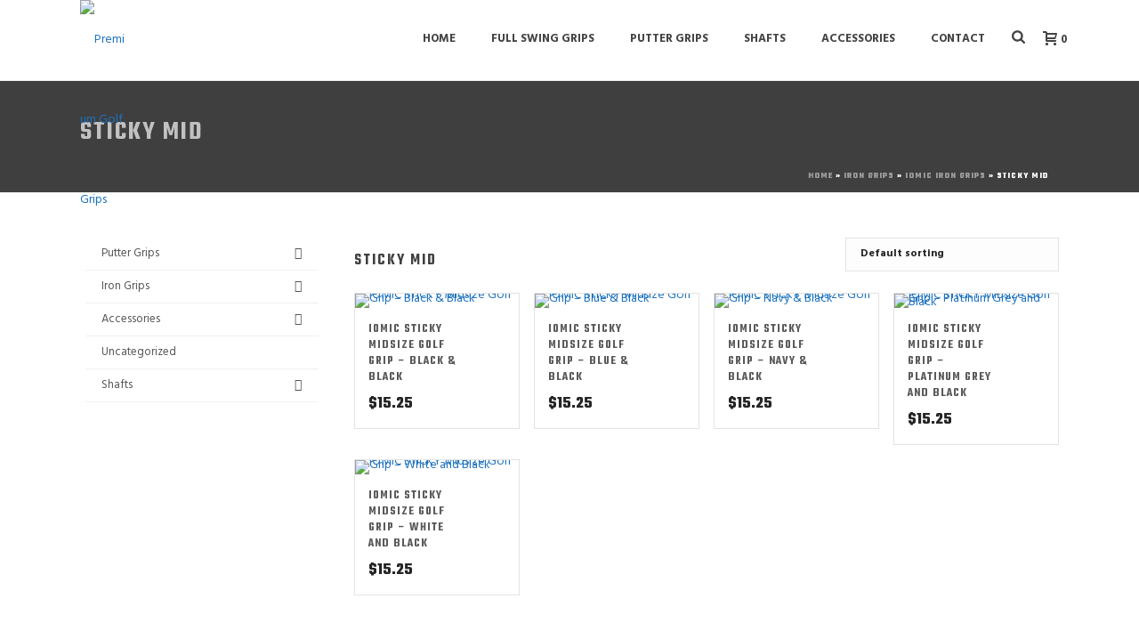

--- FILE ---
content_type: text/html; charset=UTF-8
request_url: https://www.regripit.com/product-category/iron-grips/iomic-iron-grips/sticky-mid/
body_size: 34023
content:
<!DOCTYPE html><html lang="en-US" ><head><meta name="google-site-verification" content="4B4zuaSFNBA8BeRXf3Rg3d8Yos7_iLAqN-kF6cp5Kh4" />  <script defer src="[data-uri]"></script> <meta charset="UTF-8" /><meta name="viewport" content="width=device-width, initial-scale=1.0, minimum-scale=1.0, maximum-scale=1.0, user-scalable=0" /><meta http-equiv="X-UA-Compatible" content="IE=edge,chrome=1" /><meta name="format-detection" content="telephone=no"> <script defer src="[data-uri]"></script><script defer src="[data-uri]"></script><meta name='robots' content='index, follow, max-image-preview:large, max-snippet:-1, max-video-preview:-1' /><style>img:is([sizes="auto" i], [sizes^="auto," i]) { contain-intrinsic-size: 3000px 1500px }</style><style id="critical-path-css" type="text/css">body,html{width:100%;height:100%;margin:0;padding:0}.page-preloader{top:0;left:0;z-index:999;position:fixed;height:100%;width:100%;text-align:center}.preloader-preview-area{-webkit-animation-delay:-.2s;animation-delay:-.2s;top:50%;-webkit-transform:translateY(100%);-ms-transform:translateY(100%);transform:translateY(100%);margin-top:10px;max-height:calc(50% - 20px);opacity:1;width:100%;text-align:center;position:absolute}.preloader-logo{max-width:90%;top:50%;-webkit-transform:translateY(-100%);-ms-transform:translateY(-100%);transform:translateY(-100%);margin:-10px auto 0 auto;max-height:calc(50% - 20px);opacity:1;position:relative}.ball-pulse>div{width:15px;height:15px;border-radius:100%;margin:2px;-webkit-animation-fill-mode:both;animation-fill-mode:both;display:inline-block;-webkit-animation:ball-pulse .75s infinite cubic-bezier(.2,.68,.18,1.08);animation:ball-pulse .75s infinite cubic-bezier(.2,.68,.18,1.08)}.ball-pulse>div:nth-child(1){-webkit-animation-delay:-.36s;animation-delay:-.36s}.ball-pulse>div:nth-child(2){-webkit-animation-delay:-.24s;animation-delay:-.24s}.ball-pulse>div:nth-child(3){-webkit-animation-delay:-.12s;animation-delay:-.12s}@-webkit-keyframes ball-pulse{0%{-webkit-transform:scale(1);transform:scale(1);opacity:1}45%{-webkit-transform:scale(.1);transform:scale(.1);opacity:.7}80%{-webkit-transform:scale(1);transform:scale(1);opacity:1}}@keyframes ball-pulse{0%{-webkit-transform:scale(1);transform:scale(1);opacity:1}45%{-webkit-transform:scale(.1);transform:scale(.1);opacity:.7}80%{-webkit-transform:scale(1);transform:scale(1);opacity:1}}.ball-clip-rotate-pulse{position:relative;-webkit-transform:translateY(-15px) translateX(-10px);-ms-transform:translateY(-15px) translateX(-10px);transform:translateY(-15px) translateX(-10px);display:inline-block}.ball-clip-rotate-pulse>div{-webkit-animation-fill-mode:both;animation-fill-mode:both;position:absolute;top:0;left:0;border-radius:100%}.ball-clip-rotate-pulse>div:first-child{height:36px;width:36px;top:7px;left:-7px;-webkit-animation:ball-clip-rotate-pulse-scale 1s 0s cubic-bezier(.09,.57,.49,.9) infinite;animation:ball-clip-rotate-pulse-scale 1s 0s cubic-bezier(.09,.57,.49,.9) infinite}.ball-clip-rotate-pulse>div:last-child{position:absolute;width:50px;height:50px;left:-16px;top:-2px;background:0 0;border:2px solid;-webkit-animation:ball-clip-rotate-pulse-rotate 1s 0s cubic-bezier(.09,.57,.49,.9) infinite;animation:ball-clip-rotate-pulse-rotate 1s 0s cubic-bezier(.09,.57,.49,.9) infinite;-webkit-animation-duration:1s;animation-duration:1s}@-webkit-keyframes ball-clip-rotate-pulse-rotate{0%{-webkit-transform:rotate(0) scale(1);transform:rotate(0) scale(1)}50%{-webkit-transform:rotate(180deg) scale(.6);transform:rotate(180deg) scale(.6)}100%{-webkit-transform:rotate(360deg) scale(1);transform:rotate(360deg) scale(1)}}@keyframes ball-clip-rotate-pulse-rotate{0%{-webkit-transform:rotate(0) scale(1);transform:rotate(0) scale(1)}50%{-webkit-transform:rotate(180deg) scale(.6);transform:rotate(180deg) scale(.6)}100%{-webkit-transform:rotate(360deg) scale(1);transform:rotate(360deg) scale(1)}}@-webkit-keyframes ball-clip-rotate-pulse-scale{30%{-webkit-transform:scale(.3);transform:scale(.3)}100%{-webkit-transform:scale(1);transform:scale(1)}}@keyframes ball-clip-rotate-pulse-scale{30%{-webkit-transform:scale(.3);transform:scale(.3)}100%{-webkit-transform:scale(1);transform:scale(1)}}@-webkit-keyframes square-spin{25%{-webkit-transform:perspective(100px) rotateX(180deg) rotateY(0);transform:perspective(100px) rotateX(180deg) rotateY(0)}50%{-webkit-transform:perspective(100px) rotateX(180deg) rotateY(180deg);transform:perspective(100px) rotateX(180deg) rotateY(180deg)}75%{-webkit-transform:perspective(100px) rotateX(0) rotateY(180deg);transform:perspective(100px) rotateX(0) rotateY(180deg)}100%{-webkit-transform:perspective(100px) rotateX(0) rotateY(0);transform:perspective(100px) rotateX(0) rotateY(0)}}@keyframes square-spin{25%{-webkit-transform:perspective(100px) rotateX(180deg) rotateY(0);transform:perspective(100px) rotateX(180deg) rotateY(0)}50%{-webkit-transform:perspective(100px) rotateX(180deg) rotateY(180deg);transform:perspective(100px) rotateX(180deg) rotateY(180deg)}75%{-webkit-transform:perspective(100px) rotateX(0) rotateY(180deg);transform:perspective(100px) rotateX(0) rotateY(180deg)}100%{-webkit-transform:perspective(100px) rotateX(0) rotateY(0);transform:perspective(100px) rotateX(0) rotateY(0)}}.square-spin{display:inline-block}.square-spin>div{-webkit-animation-fill-mode:both;animation-fill-mode:both;width:50px;height:50px;-webkit-animation:square-spin 3s 0s cubic-bezier(.09,.57,.49,.9) infinite;animation:square-spin 3s 0s cubic-bezier(.09,.57,.49,.9) infinite}.cube-transition{position:relative;-webkit-transform:translate(-25px,-25px);-ms-transform:translate(-25px,-25px);transform:translate(-25px,-25px);display:inline-block}.cube-transition>div{-webkit-animation-fill-mode:both;animation-fill-mode:both;width:15px;height:15px;position:absolute;top:-5px;left:-5px;-webkit-animation:cube-transition 1.6s 0s infinite ease-in-out;animation:cube-transition 1.6s 0s infinite ease-in-out}.cube-transition>div:last-child{-webkit-animation-delay:-.8s;animation-delay:-.8s}@-webkit-keyframes cube-transition{25%{-webkit-transform:translateX(50px) scale(.5) rotate(-90deg);transform:translateX(50px) scale(.5) rotate(-90deg)}50%{-webkit-transform:translate(50px,50px) rotate(-180deg);transform:translate(50px,50px) rotate(-180deg)}75%{-webkit-transform:translateY(50px) scale(.5) rotate(-270deg);transform:translateY(50px) scale(.5) rotate(-270deg)}100%{-webkit-transform:rotate(-360deg);transform:rotate(-360deg)}}@keyframes cube-transition{25%{-webkit-transform:translateX(50px) scale(.5) rotate(-90deg);transform:translateX(50px) scale(.5) rotate(-90deg)}50%{-webkit-transform:translate(50px,50px) rotate(-180deg);transform:translate(50px,50px) rotate(-180deg)}75%{-webkit-transform:translateY(50px) scale(.5) rotate(-270deg);transform:translateY(50px) scale(.5) rotate(-270deg)}100%{-webkit-transform:rotate(-360deg);transform:rotate(-360deg)}}.ball-scale>div{border-radius:100%;margin:2px;-webkit-animation-fill-mode:both;animation-fill-mode:both;display:inline-block;height:60px;width:60px;-webkit-animation:ball-scale 1s 0s ease-in-out infinite;animation:ball-scale 1s 0s ease-in-out infinite}@-webkit-keyframes ball-scale{0%{-webkit-transform:scale(0);transform:scale(0)}100%{-webkit-transform:scale(1);transform:scale(1);opacity:0}}@keyframes ball-scale{0%{-webkit-transform:scale(0);transform:scale(0)}100%{-webkit-transform:scale(1);transform:scale(1);opacity:0}}.line-scale>div{-webkit-animation-fill-mode:both;animation-fill-mode:both;display:inline-block;width:5px;height:50px;border-radius:2px;margin:2px}.line-scale>div:nth-child(1){-webkit-animation:line-scale 1s -.5s infinite cubic-bezier(.2,.68,.18,1.08);animation:line-scale 1s -.5s infinite cubic-bezier(.2,.68,.18,1.08)}.line-scale>div:nth-child(2){-webkit-animation:line-scale 1s -.4s infinite cubic-bezier(.2,.68,.18,1.08);animation:line-scale 1s -.4s infinite cubic-bezier(.2,.68,.18,1.08)}.line-scale>div:nth-child(3){-webkit-animation:line-scale 1s -.3s infinite cubic-bezier(.2,.68,.18,1.08);animation:line-scale 1s -.3s infinite cubic-bezier(.2,.68,.18,1.08)}.line-scale>div:nth-child(4){-webkit-animation:line-scale 1s -.2s infinite cubic-bezier(.2,.68,.18,1.08);animation:line-scale 1s -.2s infinite cubic-bezier(.2,.68,.18,1.08)}.line-scale>div:nth-child(5){-webkit-animation:line-scale 1s -.1s infinite cubic-bezier(.2,.68,.18,1.08);animation:line-scale 1s -.1s infinite cubic-bezier(.2,.68,.18,1.08)}@-webkit-keyframes line-scale{0%{-webkit-transform:scaley(1);transform:scaley(1)}50%{-webkit-transform:scaley(.4);transform:scaley(.4)}100%{-webkit-transform:scaley(1);transform:scaley(1)}}@keyframes line-scale{0%{-webkit-transform:scaley(1);transform:scaley(1)}50%{-webkit-transform:scaley(.4);transform:scaley(.4)}100%{-webkit-transform:scaley(1);transform:scaley(1)}}.ball-scale-multiple{position:relative;-webkit-transform:translateY(30px);-ms-transform:translateY(30px);transform:translateY(30px);display:inline-block}.ball-scale-multiple>div{border-radius:100%;-webkit-animation-fill-mode:both;animation-fill-mode:both;margin:2px;position:absolute;left:-30px;top:0;opacity:0;margin:0;width:50px;height:50px;-webkit-animation:ball-scale-multiple 1s 0s linear infinite;animation:ball-scale-multiple 1s 0s linear infinite}.ball-scale-multiple>div:nth-child(2){-webkit-animation-delay:-.2s;animation-delay:-.2s}.ball-scale-multiple>div:nth-child(3){-webkit-animation-delay:-.2s;animation-delay:-.2s}@-webkit-keyframes ball-scale-multiple{0%{-webkit-transform:scale(0);transform:scale(0);opacity:0}5%{opacity:1}100%{-webkit-transform:scale(1);transform:scale(1);opacity:0}}@keyframes ball-scale-multiple{0%{-webkit-transform:scale(0);transform:scale(0);opacity:0}5%{opacity:1}100%{-webkit-transform:scale(1);transform:scale(1);opacity:0}}.ball-pulse-sync{display:inline-block}.ball-pulse-sync>div{width:15px;height:15px;border-radius:100%;margin:2px;-webkit-animation-fill-mode:both;animation-fill-mode:both;display:inline-block}.ball-pulse-sync>div:nth-child(1){-webkit-animation:ball-pulse-sync .6s -.21s infinite ease-in-out;animation:ball-pulse-sync .6s -.21s infinite ease-in-out}.ball-pulse-sync>div:nth-child(2){-webkit-animation:ball-pulse-sync .6s -.14s infinite ease-in-out;animation:ball-pulse-sync .6s -.14s infinite ease-in-out}.ball-pulse-sync>div:nth-child(3){-webkit-animation:ball-pulse-sync .6s -70ms infinite ease-in-out;animation:ball-pulse-sync .6s -70ms infinite ease-in-out}@-webkit-keyframes ball-pulse-sync{33%{-webkit-transform:translateY(10px);transform:translateY(10px)}66%{-webkit-transform:translateY(-10px);transform:translateY(-10px)}100%{-webkit-transform:translateY(0);transform:translateY(0)}}@keyframes ball-pulse-sync{33%{-webkit-transform:translateY(10px);transform:translateY(10px)}66%{-webkit-transform:translateY(-10px);transform:translateY(-10px)}100%{-webkit-transform:translateY(0);transform:translateY(0)}}.transparent-circle{display:inline-block;border-top:.5em solid rgba(255,255,255,.2);border-right:.5em solid rgba(255,255,255,.2);border-bottom:.5em solid rgba(255,255,255,.2);border-left:.5em solid #fff;-webkit-transform:translateZ(0);transform:translateZ(0);-webkit-animation:transparent-circle 1.1s infinite linear;animation:transparent-circle 1.1s infinite linear;width:50px;height:50px;border-radius:50%}.transparent-circle:after{border-radius:50%;width:10em;height:10em}@-webkit-keyframes transparent-circle{0%{-webkit-transform:rotate(0);transform:rotate(0)}100%{-webkit-transform:rotate(360deg);transform:rotate(360deg)}}@keyframes transparent-circle{0%{-webkit-transform:rotate(0);transform:rotate(0)}100%{-webkit-transform:rotate(360deg);transform:rotate(360deg)}}.ball-spin-fade-loader{position:relative;top:-10px;left:-10px;display:inline-block}.ball-spin-fade-loader>div{width:15px;height:15px;border-radius:100%;margin:2px;-webkit-animation-fill-mode:both;animation-fill-mode:both;position:absolute;-webkit-animation:ball-spin-fade-loader 1s infinite linear;animation:ball-spin-fade-loader 1s infinite linear}.ball-spin-fade-loader>div:nth-child(1){top:25px;left:0;animation-delay:-.84s;-webkit-animation-delay:-.84s}.ball-spin-fade-loader>div:nth-child(2){top:17.05px;left:17.05px;animation-delay:-.72s;-webkit-animation-delay:-.72s}.ball-spin-fade-loader>div:nth-child(3){top:0;left:25px;animation-delay:-.6s;-webkit-animation-delay:-.6s}.ball-spin-fade-loader>div:nth-child(4){top:-17.05px;left:17.05px;animation-delay:-.48s;-webkit-animation-delay:-.48s}.ball-spin-fade-loader>div:nth-child(5){top:-25px;left:0;animation-delay:-.36s;-webkit-animation-delay:-.36s}.ball-spin-fade-loader>div:nth-child(6){top:-17.05px;left:-17.05px;animation-delay:-.24s;-webkit-animation-delay:-.24s}.ball-spin-fade-loader>div:nth-child(7){top:0;left:-25px;animation-delay:-.12s;-webkit-animation-delay:-.12s}.ball-spin-fade-loader>div:nth-child(8){top:17.05px;left:-17.05px;animation-delay:0s;-webkit-animation-delay:0s}@-webkit-keyframes ball-spin-fade-loader{50%{opacity:.3;-webkit-transform:scale(.4);transform:scale(.4)}100%{opacity:1;-webkit-transform:scale(1);transform:scale(1)}}@keyframes ball-spin-fade-loader{50%{opacity:.3;-webkit-transform:scale(.4);transform:scale(.4)}100%{opacity:1;-webkit-transform:scale(1);transform:scale(1)}}</style><meta name="google-site-verification" content="fCuRgpkY_VcYvkXd-99FwuwR6JJSbMOlbagn0WcE3lg" /> <script defer src="[data-uri]"></script> <title>Sticky Mid Archives - Regripit</title><link rel="canonical" href="https://www.regripit.com/product-category/iron-grips/iomic-iron-grips/sticky-mid/" /><meta property="og:locale" content="en_US" /><meta property="og:type" content="article" /><meta property="og:title" content="Sticky Mid Archives - Regripit" /><meta property="og:url" content="https://www.regripit.com/product-category/iron-grips/iomic-iron-grips/sticky-mid/" /><meta property="og:site_name" content="Regripit" /><meta name="twitter:card" content="summary_large_image" /> <script type="application/ld+json" class="yoast-schema-graph">{"@context":"https://schema.org","@graph":[{"@type":"CollectionPage","@id":"https://www.regripit.com/product-category/iron-grips/iomic-iron-grips/sticky-mid/","url":"https://www.regripit.com/product-category/iron-grips/iomic-iron-grips/sticky-mid/","name":"Sticky Mid Archives - Regripit","isPartOf":{"@id":"https://www.regripit.com/#website"},"primaryImageOfPage":{"@id":"https://www.regripit.com/product-category/iron-grips/iomic-iron-grips/sticky-mid/#primaryimage"},"image":{"@id":"https://www.regripit.com/product-category/iron-grips/iomic-iron-grips/sticky-mid/#primaryimage"},"thumbnailUrl":"https://www.regripit.com/wp-content/uploads/2017/06/iomic-sticky-2-3-black.jpg","breadcrumb":{"@id":"https://www.regripit.com/product-category/iron-grips/iomic-iron-grips/sticky-mid/#breadcrumb"},"inLanguage":"en-US"},{"@type":"ImageObject","inLanguage":"en-US","@id":"https://www.regripit.com/product-category/iron-grips/iomic-iron-grips/sticky-mid/#primaryimage","url":"https://www.regripit.com/wp-content/uploads/2017/06/iomic-sticky-2-3-black.jpg","contentUrl":"https://www.regripit.com/wp-content/uploads/2017/06/iomic-sticky-2-3-black.jpg","width":575,"height":700},{"@type":"BreadcrumbList","@id":"https://www.regripit.com/product-category/iron-grips/iomic-iron-grips/sticky-mid/#breadcrumb","itemListElement":[{"@type":"ListItem","position":1,"name":"Home","item":"https://www.regripit.com/"},{"@type":"ListItem","position":2,"name":"Iron Grips","item":"https://www.regripit.com/product-category/iron-grips/"},{"@type":"ListItem","position":3,"name":"IOMIC Iron Grips","item":"https://www.regripit.com/product-category/iron-grips/iomic-iron-grips/"},{"@type":"ListItem","position":4,"name":"Sticky Mid"}]},{"@type":"WebSite","@id":"https://www.regripit.com/#website","url":"https://www.regripit.com/","name":"Regripit","description":"Premium Golf Grips","publisher":{"@id":"https://www.regripit.com/#organization"},"potentialAction":[{"@type":"SearchAction","target":{"@type":"EntryPoint","urlTemplate":"https://www.regripit.com/?s={search_term_string}"},"query-input":{"@type":"PropertyValueSpecification","valueRequired":true,"valueName":"search_term_string"}}],"inLanguage":"en-US"},{"@type":"Organization","@id":"https://www.regripit.com/#organization","name":"Regripit","url":"https://www.regripit.com/","logo":{"@type":"ImageObject","inLanguage":"en-US","@id":"https://www.regripit.com/#/schema/logo/image/","url":"https://www.regripit.com/wp-content/uploads/2025/05/images.png","contentUrl":"https://www.regripit.com/wp-content/uploads/2025/05/images.png","width":225,"height":225,"caption":"Regripit"},"image":{"@id":"https://www.regripit.com/#/schema/logo/image/"}}]}</script> <link rel='dns-prefetch' href='//www.googletagmanager.com' /><link rel='dns-prefetch' href='//stats.wp.com' /><link rel='dns-prefetch' href='//secure.gravatar.com' /><link rel='dns-prefetch' href='//v0.wordpress.com' /><link rel="alternate" type="application/rss+xml" title="Regripit &raquo; Feed" href="https://www.regripit.com/feed/" /><link rel="alternate" type="application/rss+xml" title="Regripit &raquo; Comments Feed" href="https://www.regripit.com/comments/feed/" /><link rel="shortcut icon" href="http://www.regripit.com/wp-content/uploads/2018/11/favicon.ico"  /><link rel="alternate" type="application/rss+xml" title="Regripit &raquo; Sticky Mid Category Feed" href="https://www.regripit.com/product-category/iron-grips/iomic-iron-grips/sticky-mid/feed/" /> <script defer src="[data-uri]"></script> <link rel='stylesheet' id='layerslider-css' href='https://www.regripit.com/wp-content/cache/autoptimize/autoptimize_single_329be3dcebc8696ae6cf2049ee0b7f21.php?ver=6.6.8' type='text/css' media='all' /><link rel='stylesheet' id='wp-block-library-css' href='https://www.regripit.com/wp-includes/css/dist/block-library/style.min.css?ver=6.8.1' type='text/css' media='all' /><style id='classic-theme-styles-inline-css' type='text/css'>/*! This file is auto-generated */
.wp-block-button__link{color:#fff;background-color:#32373c;border-radius:9999px;box-shadow:none;text-decoration:none;padding:calc(.667em + 2px) calc(1.333em + 2px);font-size:1.125em}.wp-block-file__button{background:#32373c;color:#fff;text-decoration:none}</style><link rel='stylesheet' id='mediaelement-css' href='https://www.regripit.com/wp-includes/js/mediaelement/mediaelementplayer-legacy.min.css?ver=4.2.17' type='text/css' media='all' /><link rel='stylesheet' id='wp-mediaelement-css' href='https://www.regripit.com/wp-includes/js/mediaelement/wp-mediaelement.min.css?ver=6.8.1' type='text/css' media='all' /><style id='jetpack-sharing-buttons-style-inline-css' type='text/css'>.jetpack-sharing-buttons__services-list{display:flex;flex-direction:row;flex-wrap:wrap;gap:0;list-style-type:none;margin:5px;padding:0}.jetpack-sharing-buttons__services-list.has-small-icon-size{font-size:12px}.jetpack-sharing-buttons__services-list.has-normal-icon-size{font-size:16px}.jetpack-sharing-buttons__services-list.has-large-icon-size{font-size:24px}.jetpack-sharing-buttons__services-list.has-huge-icon-size{font-size:36px}@media print{.jetpack-sharing-buttons__services-list{display:none!important}}.editor-styles-wrapper .wp-block-jetpack-sharing-buttons{gap:0;padding-inline-start:0}ul.jetpack-sharing-buttons__services-list.has-background{padding:1.25em 2.375em}</style><style id='global-styles-inline-css' type='text/css'>:root{--wp--preset--aspect-ratio--square: 1;--wp--preset--aspect-ratio--4-3: 4/3;--wp--preset--aspect-ratio--3-4: 3/4;--wp--preset--aspect-ratio--3-2: 3/2;--wp--preset--aspect-ratio--2-3: 2/3;--wp--preset--aspect-ratio--16-9: 16/9;--wp--preset--aspect-ratio--9-16: 9/16;--wp--preset--color--black: #000000;--wp--preset--color--cyan-bluish-gray: #abb8c3;--wp--preset--color--white: #ffffff;--wp--preset--color--pale-pink: #f78da7;--wp--preset--color--vivid-red: #cf2e2e;--wp--preset--color--luminous-vivid-orange: #ff6900;--wp--preset--color--luminous-vivid-amber: #fcb900;--wp--preset--color--light-green-cyan: #7bdcb5;--wp--preset--color--vivid-green-cyan: #00d084;--wp--preset--color--pale-cyan-blue: #8ed1fc;--wp--preset--color--vivid-cyan-blue: #0693e3;--wp--preset--color--vivid-purple: #9b51e0;--wp--preset--gradient--vivid-cyan-blue-to-vivid-purple: linear-gradient(135deg,rgba(6,147,227,1) 0%,rgb(155,81,224) 100%);--wp--preset--gradient--light-green-cyan-to-vivid-green-cyan: linear-gradient(135deg,rgb(122,220,180) 0%,rgb(0,208,130) 100%);--wp--preset--gradient--luminous-vivid-amber-to-luminous-vivid-orange: linear-gradient(135deg,rgba(252,185,0,1) 0%,rgba(255,105,0,1) 100%);--wp--preset--gradient--luminous-vivid-orange-to-vivid-red: linear-gradient(135deg,rgba(255,105,0,1) 0%,rgb(207,46,46) 100%);--wp--preset--gradient--very-light-gray-to-cyan-bluish-gray: linear-gradient(135deg,rgb(238,238,238) 0%,rgb(169,184,195) 100%);--wp--preset--gradient--cool-to-warm-spectrum: linear-gradient(135deg,rgb(74,234,220) 0%,rgb(151,120,209) 20%,rgb(207,42,186) 40%,rgb(238,44,130) 60%,rgb(251,105,98) 80%,rgb(254,248,76) 100%);--wp--preset--gradient--blush-light-purple: linear-gradient(135deg,rgb(255,206,236) 0%,rgb(152,150,240) 100%);--wp--preset--gradient--blush-bordeaux: linear-gradient(135deg,rgb(254,205,165) 0%,rgb(254,45,45) 50%,rgb(107,0,62) 100%);--wp--preset--gradient--luminous-dusk: linear-gradient(135deg,rgb(255,203,112) 0%,rgb(199,81,192) 50%,rgb(65,88,208) 100%);--wp--preset--gradient--pale-ocean: linear-gradient(135deg,rgb(255,245,203) 0%,rgb(182,227,212) 50%,rgb(51,167,181) 100%);--wp--preset--gradient--electric-grass: linear-gradient(135deg,rgb(202,248,128) 0%,rgb(113,206,126) 100%);--wp--preset--gradient--midnight: linear-gradient(135deg,rgb(2,3,129) 0%,rgb(40,116,252) 100%);--wp--preset--font-size--small: 13px;--wp--preset--font-size--medium: 20px;--wp--preset--font-size--large: 36px;--wp--preset--font-size--x-large: 42px;--wp--preset--spacing--20: 0.44rem;--wp--preset--spacing--30: 0.67rem;--wp--preset--spacing--40: 1rem;--wp--preset--spacing--50: 1.5rem;--wp--preset--spacing--60: 2.25rem;--wp--preset--spacing--70: 3.38rem;--wp--preset--spacing--80: 5.06rem;--wp--preset--shadow--natural: 6px 6px 9px rgba(0, 0, 0, 0.2);--wp--preset--shadow--deep: 12px 12px 50px rgba(0, 0, 0, 0.4);--wp--preset--shadow--sharp: 6px 6px 0px rgba(0, 0, 0, 0.2);--wp--preset--shadow--outlined: 6px 6px 0px -3px rgba(255, 255, 255, 1), 6px 6px rgba(0, 0, 0, 1);--wp--preset--shadow--crisp: 6px 6px 0px rgba(0, 0, 0, 1);}:where(.is-layout-flex){gap: 0.5em;}:where(.is-layout-grid){gap: 0.5em;}body .is-layout-flex{display: flex;}.is-layout-flex{flex-wrap: wrap;align-items: center;}.is-layout-flex > :is(*, div){margin: 0;}body .is-layout-grid{display: grid;}.is-layout-grid > :is(*, div){margin: 0;}:where(.wp-block-columns.is-layout-flex){gap: 2em;}:where(.wp-block-columns.is-layout-grid){gap: 2em;}:where(.wp-block-post-template.is-layout-flex){gap: 1.25em;}:where(.wp-block-post-template.is-layout-grid){gap: 1.25em;}.has-black-color{color: var(--wp--preset--color--black) !important;}.has-cyan-bluish-gray-color{color: var(--wp--preset--color--cyan-bluish-gray) !important;}.has-white-color{color: var(--wp--preset--color--white) !important;}.has-pale-pink-color{color: var(--wp--preset--color--pale-pink) !important;}.has-vivid-red-color{color: var(--wp--preset--color--vivid-red) !important;}.has-luminous-vivid-orange-color{color: var(--wp--preset--color--luminous-vivid-orange) !important;}.has-luminous-vivid-amber-color{color: var(--wp--preset--color--luminous-vivid-amber) !important;}.has-light-green-cyan-color{color: var(--wp--preset--color--light-green-cyan) !important;}.has-vivid-green-cyan-color{color: var(--wp--preset--color--vivid-green-cyan) !important;}.has-pale-cyan-blue-color{color: var(--wp--preset--color--pale-cyan-blue) !important;}.has-vivid-cyan-blue-color{color: var(--wp--preset--color--vivid-cyan-blue) !important;}.has-vivid-purple-color{color: var(--wp--preset--color--vivid-purple) !important;}.has-black-background-color{background-color: var(--wp--preset--color--black) !important;}.has-cyan-bluish-gray-background-color{background-color: var(--wp--preset--color--cyan-bluish-gray) !important;}.has-white-background-color{background-color: var(--wp--preset--color--white) !important;}.has-pale-pink-background-color{background-color: var(--wp--preset--color--pale-pink) !important;}.has-vivid-red-background-color{background-color: var(--wp--preset--color--vivid-red) !important;}.has-luminous-vivid-orange-background-color{background-color: var(--wp--preset--color--luminous-vivid-orange) !important;}.has-luminous-vivid-amber-background-color{background-color: var(--wp--preset--color--luminous-vivid-amber) !important;}.has-light-green-cyan-background-color{background-color: var(--wp--preset--color--light-green-cyan) !important;}.has-vivid-green-cyan-background-color{background-color: var(--wp--preset--color--vivid-green-cyan) !important;}.has-pale-cyan-blue-background-color{background-color: var(--wp--preset--color--pale-cyan-blue) !important;}.has-vivid-cyan-blue-background-color{background-color: var(--wp--preset--color--vivid-cyan-blue) !important;}.has-vivid-purple-background-color{background-color: var(--wp--preset--color--vivid-purple) !important;}.has-black-border-color{border-color: var(--wp--preset--color--black) !important;}.has-cyan-bluish-gray-border-color{border-color: var(--wp--preset--color--cyan-bluish-gray) !important;}.has-white-border-color{border-color: var(--wp--preset--color--white) !important;}.has-pale-pink-border-color{border-color: var(--wp--preset--color--pale-pink) !important;}.has-vivid-red-border-color{border-color: var(--wp--preset--color--vivid-red) !important;}.has-luminous-vivid-orange-border-color{border-color: var(--wp--preset--color--luminous-vivid-orange) !important;}.has-luminous-vivid-amber-border-color{border-color: var(--wp--preset--color--luminous-vivid-amber) !important;}.has-light-green-cyan-border-color{border-color: var(--wp--preset--color--light-green-cyan) !important;}.has-vivid-green-cyan-border-color{border-color: var(--wp--preset--color--vivid-green-cyan) !important;}.has-pale-cyan-blue-border-color{border-color: var(--wp--preset--color--pale-cyan-blue) !important;}.has-vivid-cyan-blue-border-color{border-color: var(--wp--preset--color--vivid-cyan-blue) !important;}.has-vivid-purple-border-color{border-color: var(--wp--preset--color--vivid-purple) !important;}.has-vivid-cyan-blue-to-vivid-purple-gradient-background{background: var(--wp--preset--gradient--vivid-cyan-blue-to-vivid-purple) !important;}.has-light-green-cyan-to-vivid-green-cyan-gradient-background{background: var(--wp--preset--gradient--light-green-cyan-to-vivid-green-cyan) !important;}.has-luminous-vivid-amber-to-luminous-vivid-orange-gradient-background{background: var(--wp--preset--gradient--luminous-vivid-amber-to-luminous-vivid-orange) !important;}.has-luminous-vivid-orange-to-vivid-red-gradient-background{background: var(--wp--preset--gradient--luminous-vivid-orange-to-vivid-red) !important;}.has-very-light-gray-to-cyan-bluish-gray-gradient-background{background: var(--wp--preset--gradient--very-light-gray-to-cyan-bluish-gray) !important;}.has-cool-to-warm-spectrum-gradient-background{background: var(--wp--preset--gradient--cool-to-warm-spectrum) !important;}.has-blush-light-purple-gradient-background{background: var(--wp--preset--gradient--blush-light-purple) !important;}.has-blush-bordeaux-gradient-background{background: var(--wp--preset--gradient--blush-bordeaux) !important;}.has-luminous-dusk-gradient-background{background: var(--wp--preset--gradient--luminous-dusk) !important;}.has-pale-ocean-gradient-background{background: var(--wp--preset--gradient--pale-ocean) !important;}.has-electric-grass-gradient-background{background: var(--wp--preset--gradient--electric-grass) !important;}.has-midnight-gradient-background{background: var(--wp--preset--gradient--midnight) !important;}.has-small-font-size{font-size: var(--wp--preset--font-size--small) !important;}.has-medium-font-size{font-size: var(--wp--preset--font-size--medium) !important;}.has-large-font-size{font-size: var(--wp--preset--font-size--large) !important;}.has-x-large-font-size{font-size: var(--wp--preset--font-size--x-large) !important;}
:where(.wp-block-post-template.is-layout-flex){gap: 1.25em;}:where(.wp-block-post-template.is-layout-grid){gap: 1.25em;}
:where(.wp-block-columns.is-layout-flex){gap: 2em;}:where(.wp-block-columns.is-layout-grid){gap: 2em;}
:root :where(.wp-block-pullquote){font-size: 1.5em;line-height: 1.6;}</style><link rel='stylesheet' id='frontcss-css' href='https://www.regripit.com/wp-content/cache/autoptimize/autoptimize_single_594f6b17358c8146d0fc369015680959.php?ver=3.4.1' type='text/css' media='all' /><link rel='stylesheet' id='rs-plugin-settings-css' href='https://www.regripit.com/wp-content/cache/autoptimize/autoptimize_single_bbdc05bd89914457a2e2fd5c82d2169f.php?ver=5.4.6.4' type='text/css' media='all' /><style id='rs-plugin-settings-inline-css' type='text/css'>#rs-demo-id {}</style><link rel='stylesheet' id='trwca-style-css' href='https://www.regripit.com/wp-content/plugins/woocommerce-category-accordion/assets/css/trwca-style.min.css?ver=1.0' type='text/css' media='all' /><link rel='stylesheet' id='icon-font-css' href='https://www.regripit.com/wp-content/plugins/woocommerce-category-accordion/assets/css/font-awesome.min.css?ver=1.0' type='text/css' media='all' /><link rel='stylesheet' id='woocommerce-override-css' href='https://www.regripit.com/wp-content/cache/autoptimize/autoptimize_single_cfa82fd6b4fb9be8f27105a2d1ac4ec3.php?ver=6.8.1' type='text/css' media='all' /><style id='woocommerce-inline-inline-css' type='text/css'>.woocommerce form .form-row .required { visibility: visible; }</style><link rel='stylesheet' id='megamenu-css' href='https://www.regripit.com/wp-content/cache/autoptimize/autoptimize_single_533dd206ddce1f00fec85e831820547e.php?ver=cc8bf7' type='text/css' media='all' /><link rel='stylesheet' id='dashicons-css' href='https://www.regripit.com/wp-includes/css/dashicons.min.css?ver=6.8.1' type='text/css' media='all' /><link rel='stylesheet' id='theme-styles-css' href='https://www.regripit.com/wp-content/cache/autoptimize/autoptimize_single_32e804030648899de61d9c6c51b1e0b2.php?ver=1744046064' type='text/css' media='all' /><style id='theme-styles-inline-css' type='text/css'>body { background-color:#fff; } .hb-custom-header #mk-page-introduce, .mk-header { background-color:#3f3f3f;background-size:cover;-webkit-background-size:cover;-moz-background-size:cover; } .hb-custom-header > div, .mk-header-bg { background-color:#fff; } .mk-classic-nav-bg { background-color:#fff; } .master-holder-bg { background-color:#fff; } #mk-footer { background-color:#000000; } #mk-boxed-layout { -webkit-box-shadow:0 0 0px rgba(0, 0, 0, 0); -moz-box-shadow:0 0 0px rgba(0, 0, 0, 0); box-shadow:0 0 0px rgba(0, 0, 0, 0); } .mk-news-tab .mk-tabs-tabs .is-active a, .mk-fancy-title.pattern-style span, .mk-fancy-title.pattern-style.color-gradient span:after, .page-bg-color { background-color:#fff; } .page-title { font-size:30px; color:#c1c1c1; text-transform:uppercase; font-weight:600; letter-spacing:2px; } .page-subtitle { font-size:14px; line-height:100%; color:#a3a3a3; font-size:14px; text-transform:none; } .mk-header { border-bottom:1px solid #ededed; } .header-style-1 .mk-header-padding-wrapper, .header-style-2 .mk-header-padding-wrapper, .header-style-3 .mk-header-padding-wrapper { padding-top:91px; } body { font-family:Hind } h1, h2, h3, h4, h5, h6, #mk-page-introduce, .the-title, .mk-edge-title, .edge-title, .price, .mk-blog-container .mk-blog-meta .the-title, .post .blog-single-title, .mk-blog-hero .content-holder .the-title, .blog-blockquote-content, .blog-twitter-content, .mk-employees .mk-employee-item .team-info-wrapper .team-member-name { font-family:Teko } @font-face { font-family:'star'; src:url('https://www.regripit.com/wp-content/themes/jupiter/assets/stylesheet/fonts/star/font.eot'); src:url('https://www.regripit.com/wp-content/themes/jupiter/assets/stylesheet/fonts/star/font.eot?#iefix') format('embedded-opentype'), url('https://www.regripit.com/wp-content/themes/jupiter/assets/stylesheet/fonts/star/font.woff') format('woff'), url('https://www.regripit.com/wp-content/themes/jupiter/assets/stylesheet/fonts/star/font.ttf') format('truetype'), url('https://www.regripit.com/wp-content/themes/jupiter/assets/stylesheet/fonts/star/font.svg#star') format('svg'); font-weight:normal; font-style:normal; } @font-face { font-family:'WooCommerce'; src:url('https://www.regripit.com/wp-content/themes/jupiter/assets/stylesheet/fonts/woocommerce/font.eot'); src:url('https://www.regripit.com/wp-content/themes/jupiter/assets/stylesheet/fonts/woocommerce/font.eot?#iefix') format('embedded-opentype'), url('https://www.regripit.com/wp-content/themes/jupiter/assets/stylesheet/fonts/woocommerce/font.woff') format('woff'), url('https://www.regripit.com/wp-content/themes/jupiter/assets/stylesheet/fonts/woocommerce/font.ttf') format('truetype'), url('https://www.regripit.com/wp-content/themes/jupiter/assets/stylesheet/fonts/woocommerce/font.svg#WooCommerce') format('svg'); font-weight:normal; font-style:normal; }</style><link rel='stylesheet' id='mkhb-grid-css' href='https://www.regripit.com/wp-content/cache/autoptimize/autoptimize_single_be94369e244910f56fe59a2317f81578.php?ver=6.0.2' type='text/css' media='all' /><link rel='stylesheet' id='mkhb-render-css' href='https://www.regripit.com/wp-content/cache/autoptimize/autoptimize_single_5ad9cbba7acca3df7cb72011c7a73ff7.php?ver=6.0.2' type='text/css' media='all' /><link rel='stylesheet' id='theme-options-css' href='https://www.regripit.com/wp-content/cache/autoptimize/autoptimize_single_d362d34fcc9c4b0d81d99aaa1e2dab8f.php?ver=1747701190' type='text/css' media='all' /><link rel='stylesheet' id='ms-main-css' href='https://www.regripit.com/wp-content/cache/autoptimize/autoptimize_single_a268097794c650a0d7b3eeea6f9e1594.php?ver=3.2.2' type='text/css' media='all' /><link rel='stylesheet' id='ms-custom-css' href='https://www.regripit.com/wp-content/cache/autoptimize/autoptimize_single_ff338eba2ee2ebf0144ca4d70696d4a7.php?ver=1.2' type='text/css' media='all' /><link rel='stylesheet' id='cwginstock_frontend_css-css' href='https://www.regripit.com/wp-content/plugins/back-in-stock-notifier-for-woocommerce/assets/css/frontend.min.css?ver=5.8.1' type='text/css' media='' /><link rel='stylesheet' id='cwginstock_bootstrap-css' href='https://www.regripit.com/wp-content/plugins/back-in-stock-notifier-for-woocommerce/assets/css/bootstrap.min.css?ver=5.8.1' type='text/css' media='' /> <script defer id="woocommerce-google-analytics-integration-gtag-js-after" src="[data-uri]"></script> <script defer type="text/javascript" src="https://www.regripit.com/wp-content/cache/autoptimize/autoptimize_single_bcf9be088a972a25eb7587b15a8f6c1f.php?ver=6.8.1" id="mk-webfontloader-js"></script> <script defer id="mk-webfontloader-js-after" src="[data-uri]"></script> <script defer id="layerslider-greensock-js-extra" src="[data-uri]"></script> <script defer type="text/javascript" data-cfasync="false" src="https://www.regripit.com/wp-content/cache/autoptimize/autoptimize_single_150324e55a09a90e1eface0a7faed270.php?ver=1.19.0" id="layerslider-greensock-js"></script> <script type="text/javascript" src="https://www.regripit.com/wp-includes/js/jquery/jquery.min.js?ver=3.7.1" id="jquery-core-js"></script> <script defer type="text/javascript" src="https://www.regripit.com/wp-includes/js/jquery/jquery-migrate.min.js?ver=3.4.1" id="jquery-migrate-js"></script> <script type="text/javascript" data-cfasync="false" src="https://www.regripit.com/wp-content/plugins/LayerSlider/static/layerslider/js/layerslider.kreaturamedia.jquery.js?ver=6.6.8" id="layerslider-js"></script> <script defer type="text/javascript" data-cfasync="false" src="https://www.regripit.com/wp-content/cache/autoptimize/autoptimize_single_baf52133ab964e326865e3a77949d118.php?ver=6.6.8" id="layerslider-transitions-js"></script> <script defer id="frontjs-js-extra" src="[data-uri]"></script> <script defer type="text/javascript" src="https://www.regripit.com/wp-content/cache/autoptimize/autoptimize_single_73b860a1aa594f60ddde453efb2411df.php?ver=1.0.0" id="frontjs-js"></script> <script defer type="text/javascript" src="https://www.regripit.com/wp-content/plugins/revslider/public/assets/js/jquery.themepunch.tools.min.js?ver=5.4.6.4" id="tp-tools-js"></script> <script defer type="text/javascript" src="https://www.regripit.com/wp-content/plugins/revslider/public/assets/js/jquery.themepunch.revolution.min.js?ver=5.4.6.4" id="revmin-js"></script> <script defer type="text/javascript" src="https://www.regripit.com/wp-content/plugins/woocommerce-category-accordion/assets/js/trwca-script.min.js?ver=1.0" id="trwca_script-js"></script> <script defer type="text/javascript" src="https://www.regripit.com/wp-content/plugins/woocommerce/assets/js/jquery-blockui/jquery.blockUI.min.js?ver=2.7.0-wc.10.4.3" id="wc-jquery-blockui-js" data-wp-strategy="defer"></script> <script defer id="wc-add-to-cart-js-extra" src="[data-uri]"></script> <script defer type="text/javascript" src="https://www.regripit.com/wp-content/plugins/woocommerce/assets/js/frontend/add-to-cart.min.js?ver=10.4.3" id="wc-add-to-cart-js" data-wp-strategy="defer"></script> <script type="text/javascript" src="https://www.regripit.com/wp-content/plugins/woocommerce/assets/js/js-cookie/js.cookie.min.js?ver=2.1.4-wc.10.4.3" id="wc-js-cookie-js" defer="defer" data-wp-strategy="defer"></script> <script defer id="woocommerce-js-extra" src="[data-uri]"></script> <script type="text/javascript" src="https://www.regripit.com/wp-content/plugins/woocommerce/assets/js/frontend/woocommerce.min.js?ver=10.4.3" id="woocommerce-js" defer="defer" data-wp-strategy="defer"></script> <script defer type="text/javascript" src="https://www.regripit.com/wp-content/cache/autoptimize/autoptimize_single_902b7ca09549975e55e136fb0026df9a.php?ver=5.4.5" id="vc_woocommerce-add-to-cart-js-js"></script> <script defer id="WCPAY_ASSETS-js-extra" src="[data-uri]"></script> <script type="text/javascript" src="https://stats.wp.com/s-202605.js" id="woocommerce-analytics-js" defer="defer" data-wp-strategy="defer"></script> <script defer type="text/javascript" src="https://www.regripit.com/wp-content/themes/jupiter/framework/includes/woocommerce-quantity-increment/assets/js/wc-quantity-increment.min.js?ver=6.8.1" id="wcqi-js-js"></script> <script defer type="text/javascript" src="https://www.regripit.com/wp-content/themes/jupiter/framework/includes/woocommerce-quantity-increment/assets/js/lib/number-polyfill.min.js?ver=6.8.1" id="wcqi-number-polyfill-js"></script> <meta name="generator" content="Powered by LayerSlider 6.6.8 - Multi-Purpose, Responsive, Parallax, Mobile-Friendly Slider Plugin for WordPress." /><link rel="https://api.w.org/" href="https://www.regripit.com/wp-json/" /><link rel="alternate" title="JSON" type="application/json" href="https://www.regripit.com/wp-json/wp/v2/product_cat/24" /><link rel="EditURI" type="application/rsd+xml" title="RSD" href="https://www.regripit.com/xmlrpc.php?rsd" /><meta name="generator" content="WordPress 6.8.1" /><meta name="generator" content="WooCommerce 10.4.3" /> <script defer src="[data-uri]"></script> <meta name="generator" content="MasterSlider 3.2.2 - Responsive Touch Image Slider" /><style>img#wpstats{display:none}</style><meta name="google-site-verification" content="fCuRgpkY_VcYvkXd-99FwuwR6JJSbMOlbagn0WcE3lg" /> <script defer src="[data-uri]"></script> <style id="js-media-query-css">.mk-event-countdown-ul:media(max-width:750px) li{width:90%;display:block;margin:0 auto 15px}.mk-event-countdown-ul-block li{width:90%;display:block;margin:0 auto 15px}.mk-process-steps:media(max-width:960px) ul:before{display:none!important}.mk-process-steps:media(max-width:960px) li{margin-bottom:30px!important;width:100%!important;text-align:center}</style><meta itemprop="author" content="" /><meta itemprop="datePublished" content="November 24, 2016" /><meta itemprop="dateModified" content="October 25, 2025" /><meta itemprop="publisher" content="Regripit" /> <noscript><style>.woocommerce-product-gallery{ opacity: 1 !important; }</style></noscript><meta name="generator" content="Powered by WPBakery Page Builder - drag and drop page builder for WordPress."/> <!--[if lte IE 9]><link rel="stylesheet" type="text/css" href="https://www.regripit.com/wp-content/plugins/js_composer_theme/assets/css/vc_lte_ie9.min.css" media="screen"><![endif]--><meta name="generator" content="Powered by Slider Revolution 5.4.6.4 - responsive, Mobile-Friendly Slider Plugin for WordPress with comfortable drag and drop interface." /><link rel="icon" href="https://www.regripit.com/wp-content/uploads/2016/11/cropped-site-icon-32x32.png" sizes="32x32" /><link rel="icon" href="https://www.regripit.com/wp-content/uploads/2016/11/cropped-site-icon-192x192.png" sizes="192x192" /><link rel="apple-touch-icon" href="https://www.regripit.com/wp-content/uploads/2016/11/cropped-site-icon-180x180.png" /><meta name="msapplication-TileImage" content="https://www.regripit.com/wp-content/uploads/2016/11/cropped-site-icon-270x270.png" /> <script defer src="[data-uri]"></script> <meta name="generator" content="Jupiter 6.0.2" /> <noscript><style type="text/css">.wpb_animate_when_almost_visible { opacity: 1; }</style></noscript><style type="text/css">/** Mega Menu CSS: fs **/</style></head><body class="archive tax-product_cat term-sticky-mid term-24 wp-theme-jupiter theme-jupiter _masterslider _msp_version_3.2.2 qode-core-1.1 woocommerce woocommerce-page woocommerce-no-js wpb-js-composer js-comp-ver-5.4.5 vc_responsive" itemscope="itemscope" itemtype="https://schema.org/WebPage"  data-adminbar=""> <noscript><iframe src="https://www.googletagmanager.com/ns.html?id=GTM-N86XTC3"
height="0" width="0" style="display:none;visibility:hidden"></iframe></noscript><div id="top-of-page"></div><div id="mk-boxed-layout"><div id="mk-theme-container" ><header data-height='90'
 data-sticky-height='55'
 data-responsive-height='90'
 data-transparent-skin=''
 data-header-style='1'
 data-sticky-style='fixed'
 data-sticky-offset='header' id="mk-header-1" class="mk-header header-style-1 header-align-left  toolbar-false menu-hover-5 sticky-style-fixed mk-background-stretch boxed-header " role="banner" itemscope="itemscope" itemtype="https://schema.org/WPHeader" ><div class="mk-header-holder"><div class="mk-header-inner add-header-height"><div class="mk-header-bg "></div><div class="mk-grid header-grid"><div class="mk-header-nav-container one-row-style menu-hover-style-5" role="navigation" itemscope="itemscope" itemtype="https://schema.org/SiteNavigationElement" ><nav class="mk-main-navigation js-main-nav"><ul id="menu-mega-menu-primary" class="main-navigation-ul"><li id="menu-item-4924" class="menu-item menu-item-type-custom menu-item-object-custom no-mega-menu"><a class="menu-item-link js-smooth-scroll"  href="/">Home</a></li><li id="menu-item-4908" class="menu-item menu-item-type-post_type menu-item-object-page menu-item-has-children no-mega-menu"><a class="menu-item-link js-smooth-scroll"  href="https://www.regripit.com/full-swing-grips/">Full Swing Grips</a><ul style="" class="sub-menu "><li id="menu-item-4913" class="menu-item menu-item-type-post_type menu-item-object-page"><a class="menu-item-link js-smooth-scroll"  href="https://www.regripit.com/no1-golf-grips/">NO1 Grips</a></li><li id="menu-item-4909" class="menu-item menu-item-type-post_type menu-item-object-page"><a class="menu-item-link js-smooth-scroll"  href="https://www.regripit.com/iomic-iron-wood-grips/">IOMIC Iron &#038; Wood Grips</a></li><li id="menu-item-7334" class="menu-item menu-item-type-post_type menu-item-object-page"><a class="menu-item-link js-smooth-scroll"  href="https://www.regripit.com/stm-golf-grips/">STM Golf Grips</a></li></ul></li><li id="menu-item-8440" class="menu-item menu-item-type-taxonomy menu-item-object-product_cat menu-item-has-children no-mega-menu"><a class="menu-item-link js-smooth-scroll"  href="https://www.regripit.com/product-category/putter-grips/">Putter Grips</a><ul style="" class="sub-menu "><li id="menu-item-4916" class="menu-item menu-item-type-post_type menu-item-object-page"><a class="menu-item-link js-smooth-scroll"  href="https://www.regripit.com/iomic-putter-grips/">IOMIC Putter Grips</a></li><li id="menu-item-4917" class="menu-item menu-item-type-post_type menu-item-object-page"><a class="menu-item-link js-smooth-scroll"  href="https://www.regripit.com/grip-master-putter-grips/">Grip Master Putter Grips</a></li><li id="menu-item-4918" class="menu-item menu-item-type-post_type menu-item-object-page"><a class="menu-item-link js-smooth-scroll"  href="https://www.regripit.com/super-stroke-grips/">Super Stroke Grips</a></li><li id="menu-item-4919" class="menu-item menu-item-type-post_type menu-item-object-page"><a class="menu-item-link js-smooth-scroll"  href="https://www.regripit.com/garsen-putter-grips/">Garsen Putter Grips</a></li><li id="menu-item-4921" class="menu-item menu-item-type-post_type menu-item-object-page"><a class="menu-item-link js-smooth-scroll"  href="https://www.regripit.com/golf-pride-grips/">Golf Pride Putter Grips</a></li><li id="menu-item-10213" class="menu-item menu-item-type-post_type menu-item-object-page"><a class="menu-item-link js-smooth-scroll"  href="https://www.regripit.com/no1-putter-grips/">NO1 Putter Grips</a></li></ul></li><li id="menu-item-9570" class="menu-item menu-item-type-post_type menu-item-object-page menu-item-has-children no-mega-menu"><a class="menu-item-link js-smooth-scroll"  href="https://www.regripit.com/shafts/">Shafts</a><ul style="" class="sub-menu "><li id="menu-item-9571" class="menu-item menu-item-type-post_type menu-item-object-page menu-item-has-children"><a class="menu-item-link js-smooth-scroll"  href="https://www.regripit.com/putter-shafts/">Putter Shafts</a><i class="menu-sub-level-arrow"><svg  class="mk-svg-icon" data-name="mk-icon-angle-right" data-cacheid="icon-69789e01e0656" style=" height:16px; width: 5.7142857142857px; "  xmlns="http://www.w3.org/2000/svg" viewBox="0 0 640 1792"><path d="M595 960q0 13-10 23l-466 466q-10 10-23 10t-23-10l-50-50q-10-10-10-23t10-23l393-393-393-393q-10-10-10-23t10-23l50-50q10-10 23-10t23 10l466 466q10 10 10 23z"/></svg></i><ul style="" class="sub-menu "><li id="menu-item-10545" class="menu-item menu-item-type-post_type menu-item-object-page menu-item-has-children"><a class="menu-item-link js-smooth-scroll"  href="https://www.regripit.com/kbs-shafts/kbs-putter-shafts/">KBS Putter Shafts</a><i class="menu-sub-level-arrow"><svg  class="mk-svg-icon" data-name="mk-icon-angle-right" data-cacheid="icon-69789e01e0898" style=" height:16px; width: 5.7142857142857px; "  xmlns="http://www.w3.org/2000/svg" viewBox="0 0 640 1792"><path d="M595 960q0 13-10 23l-466 466q-10 10-23 10t-23-10l-50-50q-10-10-10-23t10-23l393-393-393-393q-10-10-10-23t10-23l50-50q10-10 23-10t23 10l466 466q10 10 10 23z"/></svg></i><ul style="" class="sub-menu "><li id="menu-item-10543" class="menu-item menu-item-type-post_type menu-item-object-page"><a class="menu-item-link js-smooth-scroll"  href="https://www.regripit.com/kbs-shafts/kbs-putter-shafts/kbs-ct-tour-putter-shafts/">KBS CT Tour Putter Shafts</a></li><li id="menu-item-10542" class="menu-item menu-item-type-post_type menu-item-object-page"><a class="menu-item-link js-smooth-scroll"  href="https://www.regripit.com/kbs-shafts/kbs-putter-shafts/kbs-gps-graphite-putter-shafts/">KBS GPS Graphite Putter Shafts</a></li><li id="menu-item-10540" class="menu-item menu-item-type-post_type menu-item-object-page"><a class="menu-item-link js-smooth-scroll"  href="https://www.regripit.com/kbs-shafts/kbs-putter-shafts/kbs-one-step-putter-shafts/">KBS One Step Putter Shafts</a></li><li id="menu-item-10541" class="menu-item menu-item-type-post_type menu-item-object-page"><a class="menu-item-link js-smooth-scroll"  href="https://www.regripit.com/kbs-shafts/kbs-putter-shafts/kbs-tour-putter-shafts/">KBS Tour Putter Shafts</a></li></ul></li></ul></li><li id="menu-item-9572" class="menu-item menu-item-type-post_type menu-item-object-page menu-item-has-children"><a class="menu-item-link js-smooth-scroll"  href="https://www.regripit.com/iron-shafts/">Iron Shafts</a><i class="menu-sub-level-arrow"><svg  class="mk-svg-icon" data-name="mk-icon-angle-right" data-cacheid="icon-69789e01e0be4" style=" height:16px; width: 5.7142857142857px; "  xmlns="http://www.w3.org/2000/svg" viewBox="0 0 640 1792"><path d="M595 960q0 13-10 23l-466 466q-10 10-23 10t-23-10l-50-50q-10-10-10-23t10-23l393-393-393-393q-10-10-10-23t10-23l50-50q10-10 23-10t23 10l466 466q10 10 10 23z"/></svg></i><ul style="" class="sub-menu "><li id="menu-item-10593" class="menu-item menu-item-type-post_type menu-item-object-page menu-item-has-children"><a class="menu-item-link js-smooth-scroll"  href="https://www.regripit.com/kbs-shafts/kbs-iron-shafts/">KBS Iron Shafts</a><i class="menu-sub-level-arrow"><svg  class="mk-svg-icon" data-name="mk-icon-angle-right" data-cacheid="icon-69789e01e0d82" style=" height:16px; width: 5.7142857142857px; "  xmlns="http://www.w3.org/2000/svg" viewBox="0 0 640 1792"><path d="M595 960q0 13-10 23l-466 466q-10 10-23 10t-23-10l-50-50q-10-10-10-23t10-23l393-393-393-393q-10-10-10-23t10-23l50-50q10-10 23-10t23 10l466 466q10 10 10 23z"/></svg></i><ul style="" class="sub-menu "><li id="menu-item-10595" class="menu-item menu-item-type-post_type menu-item-object-page"><a class="menu-item-link js-smooth-scroll"  href="https://www.regripit.com/kbs-shafts/kbs-iron-shafts/kbs-c-taper-iron-shafts/">KBS C Taper Iron Shafts</a></li><li id="menu-item-10594" class="menu-item menu-item-type-post_type menu-item-object-page"><a class="menu-item-link js-smooth-scroll"  href="https://www.regripit.com/kbs-shafts/kbs-iron-shafts/kbs-tour-iron-shafts/">KBS Tour Iron Shafts</a></li></ul></li></ul></li></ul></li><li id="menu-item-5359" class="menu-item menu-item-type-post_type menu-item-object-page menu-item-has-children no-mega-menu"><a class="menu-item-link js-smooth-scroll"  href="https://www.regripit.com/accessories/">Accessories</a><ul style="" class="sub-menu "><li id="menu-item-5360" class="menu-item menu-item-type-post_type menu-item-object-page"><a class="menu-item-link js-smooth-scroll"  href="https://www.regripit.com/club-building-supplies/">Club Building Supplies</a></li><li id="menu-item-4923" class="menu-item menu-item-type-post_type menu-item-object-page"><a class="menu-item-link js-smooth-scroll"  href="https://www.regripit.com/head-covers/">Putter Covers</a></li></ul></li><li id="menu-item-4947" class="menu-item menu-item-type-post_type menu-item-object-page menu-item-has-children no-mega-menu"><a class="menu-item-link js-smooth-scroll"  href="https://www.regripit.com/contact/">Contact</a><ul style="" class="sub-menu "><li id="menu-item-5020" class="menu-item menu-item-type-post_type menu-item-object-page"><a class="menu-item-link js-smooth-scroll"  href="https://www.regripit.com/customer-service/">Customer Service</a></li></ul></li></ul></nav><div class="main-nav-side-search"> <a class="mk-search-trigger add-header-height mk-fullscreen-trigger" href="#"><i class="mk-svg-icon-wrapper"><svg  class="mk-svg-icon" data-name="mk-icon-search" data-cacheid="icon-69789e01e12f2" style=" height:16px; width: 14.857142857143px; "  xmlns="http://www.w3.org/2000/svg" viewBox="0 0 1664 1792"><path d="M1152 832q0-185-131.5-316.5t-316.5-131.5-316.5 131.5-131.5 316.5 131.5 316.5 316.5 131.5 316.5-131.5 131.5-316.5zm512 832q0 52-38 90t-90 38q-54 0-90-38l-343-342q-179 124-399 124-143 0-273.5-55.5t-225-150-150-225-55.5-273.5 55.5-273.5 150-225 225-150 273.5-55.5 273.5 55.5 225 150 150 225 55.5 273.5q0 220-124 399l343 343q37 37 37 90z"/></svg></i></a></div><div class="shopping-cart-header add-header-height"> <a class="mk-shoping-cart-link" href="https://www.regripit.com/cart/"> <svg  class="mk-svg-icon" data-name="mk-moon-cart-2" data-cacheid="icon-69789e01e17c8" xmlns="http://www.w3.org/2000/svg" viewBox="0 0 512 512"><path d="M423.609 288c17.6 0 35.956-13.846 40.791-30.769l46.418-162.463c4.835-16.922-5.609-30.768-23.209-30.768h-327.609c0-35.346-28.654-64-64-64h-96v64h96v272c0 26.51 21.49 48 48 48h304c17.673 0 32-14.327 32-32s-14.327-32-32-32h-288v-32h263.609zm-263.609-160h289.403l-27.429 96h-261.974v-96zm32 344c0 22-18 40-40 40h-16c-22 0-40-18-40-40v-16c0-22 18-40 40-40h16c22 0 40 18 40 40v16zm288 0c0 22-18 40-40 40h-16c-22 0-40-18-40-40v-16c0-22 18-40 40-40h16c22 0 40 18 40 40v16z"/></svg> <span class="mk-header-cart-count">0</span> </a><div class="mk-shopping-cart-box"><div class="widget woocommerce widget_shopping_cart"><h2 class="widgettitle">Cart</h2><div class="widget_shopping_cart_content"></div></div><div class="clearboth"></div></div></div></div><div class="mk-nav-responsive-link"><div class="mk-css-icon-menu"><div class="mk-css-icon-menu-line-1"></div><div class="mk-css-icon-menu-line-2"></div><div class="mk-css-icon-menu-line-3"></div></div></div><div class=" header-logo fit-logo-img add-header-height  logo-has-sticky"> <a href="https://www.regripit.com/" title="Regripit"> <img class="mk-desktop-logo dark-logo "
 title="Premium Golf Grips"
 alt="Premium Golf Grips"
 src="http://regripit.wpengine.com/wp-content/uploads/2018/10/regripit-desktop-logo-black.png" /> <img class="mk-desktop-logo light-logo "
 title="Premium Golf Grips"
 alt="Premium Golf Grips"
 src="http://regripit.wpengine.com/wp-content/uploads/2018/10/regripit-logo-white.png" /> <img class="mk-sticky-logo "
 title="Premium Golf Grips"
 alt="Premium Golf Grips"
 src="http://regripit.wpengine.com/wp-content/uploads/2018/10/regripit-script-black-600.png" /> </a></div></div><div class="mk-header-right"></div></div><div class="mk-responsive-wrap"><nav class="menu-mega-menu-primary-container"><ul id="menu-mega-menu-primary-1" class="mk-responsive-nav"><li id="responsive-menu-item-4924" class="menu-item menu-item-type-custom menu-item-object-custom"><a class="menu-item-link js-smooth-scroll"  href="/">Home</a></li><li id="responsive-menu-item-4908" class="menu-item menu-item-type-post_type menu-item-object-page menu-item-has-children"><a class="menu-item-link js-smooth-scroll"  href="https://www.regripit.com/full-swing-grips/">Full Swing Grips</a><span class="mk-nav-arrow mk-nav-sub-closed"><svg  class="mk-svg-icon" data-name="mk-moon-arrow-down" data-cacheid="icon-69789e01e51c9" style=" height:16px; width: 16px; "  xmlns="http://www.w3.org/2000/svg" viewBox="0 0 512 512"><path d="M512 192l-96-96-160 160-160-160-96 96 256 255.999z"/></svg></span><ul class="sub-menu "><li id="responsive-menu-item-4913" class="menu-item menu-item-type-post_type menu-item-object-page"><a class="menu-item-link js-smooth-scroll"  href="https://www.regripit.com/no1-golf-grips/">NO1 Grips</a></li><li id="responsive-menu-item-4909" class="menu-item menu-item-type-post_type menu-item-object-page"><a class="menu-item-link js-smooth-scroll"  href="https://www.regripit.com/iomic-iron-wood-grips/">IOMIC Iron &#038; Wood Grips</a></li><li id="responsive-menu-item-7334" class="menu-item menu-item-type-post_type menu-item-object-page"><a class="menu-item-link js-smooth-scroll"  href="https://www.regripit.com/stm-golf-grips/">STM Golf Grips</a></li></ul></li><li id="responsive-menu-item-8440" class="menu-item menu-item-type-taxonomy menu-item-object-product_cat menu-item-has-children"><a class="menu-item-link js-smooth-scroll"  href="https://www.regripit.com/product-category/putter-grips/">Putter Grips</a><span class="mk-nav-arrow mk-nav-sub-closed"><svg  class="mk-svg-icon" data-name="mk-moon-arrow-down" data-cacheid="icon-69789e01e58ca" style=" height:16px; width: 16px; "  xmlns="http://www.w3.org/2000/svg" viewBox="0 0 512 512"><path d="M512 192l-96-96-160 160-160-160-96 96 256 255.999z"/></svg></span><ul class="sub-menu "><li id="responsive-menu-item-4916" class="menu-item menu-item-type-post_type menu-item-object-page"><a class="menu-item-link js-smooth-scroll"  href="https://www.regripit.com/iomic-putter-grips/">IOMIC Putter Grips</a></li><li id="responsive-menu-item-4917" class="menu-item menu-item-type-post_type menu-item-object-page"><a class="menu-item-link js-smooth-scroll"  href="https://www.regripit.com/grip-master-putter-grips/">Grip Master Putter Grips</a></li><li id="responsive-menu-item-4918" class="menu-item menu-item-type-post_type menu-item-object-page"><a class="menu-item-link js-smooth-scroll"  href="https://www.regripit.com/super-stroke-grips/">Super Stroke Grips</a></li><li id="responsive-menu-item-4919" class="menu-item menu-item-type-post_type menu-item-object-page"><a class="menu-item-link js-smooth-scroll"  href="https://www.regripit.com/garsen-putter-grips/">Garsen Putter Grips</a></li><li id="responsive-menu-item-4921" class="menu-item menu-item-type-post_type menu-item-object-page"><a class="menu-item-link js-smooth-scroll"  href="https://www.regripit.com/golf-pride-grips/">Golf Pride Putter Grips</a></li><li id="responsive-menu-item-10213" class="menu-item menu-item-type-post_type menu-item-object-page"><a class="menu-item-link js-smooth-scroll"  href="https://www.regripit.com/no1-putter-grips/">NO1 Putter Grips</a></li></ul></li><li id="responsive-menu-item-9570" class="menu-item menu-item-type-post_type menu-item-object-page menu-item-has-children"><a class="menu-item-link js-smooth-scroll"  href="https://www.regripit.com/shafts/">Shafts</a><span class="mk-nav-arrow mk-nav-sub-closed"><svg  class="mk-svg-icon" data-name="mk-moon-arrow-down" data-cacheid="icon-69789e01e62fa" style=" height:16px; width: 16px; "  xmlns="http://www.w3.org/2000/svg" viewBox="0 0 512 512"><path d="M512 192l-96-96-160 160-160-160-96 96 256 255.999z"/></svg></span><ul class="sub-menu "><li id="responsive-menu-item-9571" class="menu-item menu-item-type-post_type menu-item-object-page menu-item-has-children"><a class="menu-item-link js-smooth-scroll"  href="https://www.regripit.com/putter-shafts/">Putter Shafts</a><ul class="sub-menu "><li id="responsive-menu-item-10545" class="menu-item menu-item-type-post_type menu-item-object-page menu-item-has-children"><a class="menu-item-link js-smooth-scroll"  href="https://www.regripit.com/kbs-shafts/kbs-putter-shafts/">KBS Putter Shafts</a><ul class="sub-menu "><li id="responsive-menu-item-10543" class="menu-item menu-item-type-post_type menu-item-object-page"><a class="menu-item-link js-smooth-scroll"  href="https://www.regripit.com/kbs-shafts/kbs-putter-shafts/kbs-ct-tour-putter-shafts/">KBS CT Tour Putter Shafts</a></li><li id="responsive-menu-item-10542" class="menu-item menu-item-type-post_type menu-item-object-page"><a class="menu-item-link js-smooth-scroll"  href="https://www.regripit.com/kbs-shafts/kbs-putter-shafts/kbs-gps-graphite-putter-shafts/">KBS GPS Graphite Putter Shafts</a></li><li id="responsive-menu-item-10540" class="menu-item menu-item-type-post_type menu-item-object-page"><a class="menu-item-link js-smooth-scroll"  href="https://www.regripit.com/kbs-shafts/kbs-putter-shafts/kbs-one-step-putter-shafts/">KBS One Step Putter Shafts</a></li><li id="responsive-menu-item-10541" class="menu-item menu-item-type-post_type menu-item-object-page"><a class="menu-item-link js-smooth-scroll"  href="https://www.regripit.com/kbs-shafts/kbs-putter-shafts/kbs-tour-putter-shafts/">KBS Tour Putter Shafts</a></li></ul></li></ul></li><li id="responsive-menu-item-9572" class="menu-item menu-item-type-post_type menu-item-object-page menu-item-has-children"><a class="menu-item-link js-smooth-scroll"  href="https://www.regripit.com/iron-shafts/">Iron Shafts</a><ul class="sub-menu "><li id="responsive-menu-item-10593" class="menu-item menu-item-type-post_type menu-item-object-page menu-item-has-children"><a class="menu-item-link js-smooth-scroll"  href="https://www.regripit.com/kbs-shafts/kbs-iron-shafts/">KBS Iron Shafts</a><ul class="sub-menu "><li id="responsive-menu-item-10595" class="menu-item menu-item-type-post_type menu-item-object-page"><a class="menu-item-link js-smooth-scroll"  href="https://www.regripit.com/kbs-shafts/kbs-iron-shafts/kbs-c-taper-iron-shafts/">KBS C Taper Iron Shafts</a></li><li id="responsive-menu-item-10594" class="menu-item menu-item-type-post_type menu-item-object-page"><a class="menu-item-link js-smooth-scroll"  href="https://www.regripit.com/kbs-shafts/kbs-iron-shafts/kbs-tour-iron-shafts/">KBS Tour Iron Shafts</a></li></ul></li></ul></li></ul></li><li id="responsive-menu-item-5359" class="menu-item menu-item-type-post_type menu-item-object-page menu-item-has-children"><a class="menu-item-link js-smooth-scroll"  href="https://www.regripit.com/accessories/">Accessories</a><span class="mk-nav-arrow mk-nav-sub-closed"><svg  class="mk-svg-icon" data-name="mk-moon-arrow-down" data-cacheid="icon-69789e01e70ca" style=" height:16px; width: 16px; "  xmlns="http://www.w3.org/2000/svg" viewBox="0 0 512 512"><path d="M512 192l-96-96-160 160-160-160-96 96 256 255.999z"/></svg></span><ul class="sub-menu "><li id="responsive-menu-item-5360" class="menu-item menu-item-type-post_type menu-item-object-page"><a class="menu-item-link js-smooth-scroll"  href="https://www.regripit.com/club-building-supplies/">Club Building Supplies</a></li><li id="responsive-menu-item-4923" class="menu-item menu-item-type-post_type menu-item-object-page"><a class="menu-item-link js-smooth-scroll"  href="https://www.regripit.com/head-covers/">Putter Covers</a></li></ul></li><li id="responsive-menu-item-4947" class="menu-item menu-item-type-post_type menu-item-object-page menu-item-has-children"><a class="menu-item-link js-smooth-scroll"  href="https://www.regripit.com/contact/">Contact</a><span class="mk-nav-arrow mk-nav-sub-closed"><svg  class="mk-svg-icon" data-name="mk-moon-arrow-down" data-cacheid="icon-69789e01e7754" style=" height:16px; width: 16px; "  xmlns="http://www.w3.org/2000/svg" viewBox="0 0 512 512"><path d="M512 192l-96-96-160 160-160-160-96 96 256 255.999z"/></svg></span><ul class="sub-menu "><li id="responsive-menu-item-5020" class="menu-item menu-item-type-post_type menu-item-object-page"><a class="menu-item-link js-smooth-scroll"  href="https://www.regripit.com/customer-service/">Customer Service</a></li></ul></li></ul></nav><form class="responsive-searchform" method="get" action="https://www.regripit.com/"> <input type="text" class="text-input" value="" name="s" id="s" placeholder="Search.." /> <i><input value="" type="submit" /><svg  class="mk-svg-icon" data-name="mk-icon-search" data-cacheid="icon-69789e01e7b62" xmlns="http://www.w3.org/2000/svg" viewBox="0 0 1664 1792"><path d="M1152 832q0-185-131.5-316.5t-316.5-131.5-316.5 131.5-131.5 316.5 131.5 316.5 316.5 131.5 316.5-131.5 131.5-316.5zm512 832q0 52-38 90t-90 38q-54 0-90-38l-343-342q-179 124-399 124-143 0-273.5-55.5t-225-150-150-225-55.5-273.5 55.5-273.5 150-225 225-150 273.5-55.5 273.5 55.5 225 150 150 225 55.5 273.5q0 220-124 399l343 343q37 37 37 90z"/></svg></i></form></div></div><div class="mk-header-padding-wrapper"></div><section id="mk-page-introduce" class="intro-left"><div class="mk-grid"><h1 class="page-title ">Sticky Mid</h1><div id="mk-breadcrumbs"><div class="mk-breadcrumbs-inner dark-skin"><span><span><a href="https://www.regripit.com/">Home</a></span> &raquo; <span><a href="https://www.regripit.com/product-category/iron-grips/">Iron Grips</a></span> &raquo; <span><a href="https://www.regripit.com/product-category/iron-grips/iomic-iron-grips/">IOMIC Iron Grips</a></span> &raquo; <span class="breadcrumb_last" aria-current="page">Sticky Mid</span></span></div></div><div class="clearboth"></div></div></section></header><div id="theme-page" class="master-holder clearfix" role="main" itemprop="mainContentOfPage" ><div class="master-holder-bg-holder"><div id="theme-page-bg" class="master-holder-bg js-el"></div></div><div class="mk-main-wrapper-holder"><div class="theme-page-wrapper left-layout   mk-grid"><div class="theme-content "><div id="mk-archive-products"><div class="woocommerce-notices-wrapper"></div><h4 class="mk-woocommerce-shop-loop__title">Sticky Mid</h4><form class="woocommerce-ordering" method="get"> <select
 name="orderby"
 class="orderby"
 aria-label="Shop order"
 ><option value="menu_order"  selected='selected'>Default sorting</option><option value="popularity" >Sort by popularity</option><option value="date" >Sort by latest</option><option value="price" >Sort by price: low to high</option><option value="price-desc" >Sort by price: high to low</option> </select> <input type="hidden" name="paged" value="1" /></form><div class="mk-product-loop compact-layout grid--float"><section class="products mk--row js-el" data-grid-config='{"item":".product"}' data-mk-component="Grid"><article class="item mk--col mk--col--3-12 post-116 product type-product status-publish has-post-thumbnail product_cat-iomic-iron-grips product_cat-iron-grips product_cat-sticky-mid product_tag-black product_tag-golf product_tag-grip product_tag-iomic product_tag-midsize product_tag-sticky  instock taxable shipping-taxable purchasable product-type-simple"><div class="mk-product-holder"><div class="product-loop-thumb"> <a href="https://www.regripit.com/product/iomic-sticky-midsize-golf-grip-black-black/" class="product-link"><img src="https://www.regripit.com/wp-content/uploads/bfi_thumb/dummy-transparent-r40nlmcf3qppmphwqco6596k78mmt1lid55oc2zf2w.png" data-mk-image-src-set='{"default":"https://www.regripit.com/wp-content/uploads/2017/06/iomic-sticky-2-3-black.jpg","2x":"https://www.regripit.com/wp-content/uploads/2017/06/iomic-sticky-2-3-black.jpg","mobile":"","responsive":"true"}' class="product-loop-image" alt="IOMIC STICKY Midsize Golf Grip &#8211; Black &#038; Black" title="IOMIC STICKY Midsize Golf Grip &#8211; Black &#038; Black" itemprop="image" /><span class="product-loading-icon added-cart"></span></a><div class="product-item-footer without-rating"> </a><a rel="nofollow" href="/product-category/iron-grips/iomic-iron-grips/sticky-mid/?add-to-cart=116" data-quantity="1" data-product_id="116" data-product_sku="857830004469" class="product_loop_button product_type_simple add_to_cart_button ajax_add_to_cart"><svg  class="mk-svg-icon" data-name="mk-moon-cart-plus" data-cacheid="icon-69789e01eb13a" style=" height:16px; width: 16px; "  xmlns="http://www.w3.org/2000/svg" viewBox="0 0 512 512"><path d="M416 96h-272c-16.138 0-29.751 12.018-31.753 28.031l-28.496 227.969h-51.751c-17.673 0-32 14.327-32 32s14.327 32 32 32h80c16.138 0 29.751-12.017 31.753-28.031l28.496-227.969h219.613l57.369 200.791c4.854 16.993 22.567 26.832 39.56 21.978 16.993-4.855 26.833-22.567 21.978-39.56l-64-224c-3.925-13.737-16.482-23.209-30.769-23.209zm-288-80a48 48 2700 1 0 96 0 48 48 2700 1 0-96 0zm192 0a48 48 2700 1 0 96 0 48 48 2700 1 0-96 0zm64 240h-64v-64h-64v64h-64v64h64v64h64v-64h64z" transform="scale(1 -1) translate(0 -480)"/></svg><span class="product_loop_button_text">Add to cart</a></div></div> <a href="https://www.regripit.com/product/iomic-sticky-midsize-golf-grip-black-black/" class="woocommerce-LoopProduct-link woocommerce-loop-product__link"><div class="mk-shop-item-detail"><h3 class="product-title"><a href="https://www.regripit.com/product/iomic-sticky-midsize-golf-grip-black-black/">IOMIC STICKY Midsize Golf Grip &#8211; Black &#038; Black</a></h3> <span class="price"><span class="woocommerce-Price-amount amount"><bdi><span class="woocommerce-Price-currencySymbol">&#36;</span>15.25</bdi></span></span></div></div></article><article class="item mk--col mk--col--3-12 post-176 product type-product status-publish has-post-thumbnail product_cat-iomic-iron-grips product_cat-iron-grips product_cat-sticky-mid product_tag-black product_tag-blue product_tag-golf product_tag-grip product_tag-iomic product_tag-mid product_tag-sticky last instock taxable shipping-taxable purchasable product-type-simple"><div class="mk-product-holder"><div class="product-loop-thumb"> <a href="https://www.regripit.com/product/iomic-sticky-midsize-golf-grip-blue-black/" class="product-link"><img src="https://www.regripit.com/wp-content/uploads/bfi_thumb/dummy-transparent-r40nlmcf3qppmphwqco6596k78mmt1lid55oc2zf2w.png" data-mk-image-src-set='{"default":"https://www.regripit.com/wp-content/uploads/2017/06/sticky-midsize-blue.jpg","2x":"https://www.regripit.com/wp-content/uploads/2017/06/sticky-midsize-blue.jpg","mobile":"","responsive":"true"}' class="product-loop-image" alt="IOMIC STICKY Midsize Golf Grip &#8211; Blue &#038; Black" title="IOMIC STICKY Midsize Golf Grip &#8211; Blue &#038; Black" itemprop="image" /><span class="product-loading-icon added-cart"></span></a><div class="product-item-footer without-rating"> </a><a rel="nofollow" href="/product-category/iron-grips/iomic-iron-grips/sticky-mid/?add-to-cart=176" data-quantity="1" data-product_id="176" data-product_sku="857830004490" class="product_loop_button product_type_simple add_to_cart_button ajax_add_to_cart"><svg  class="mk-svg-icon" data-name="mk-moon-cart-plus" data-cacheid="icon-69789e01edfa9" style=" height:16px; width: 16px; "  xmlns="http://www.w3.org/2000/svg" viewBox="0 0 512 512"><path d="M416 96h-272c-16.138 0-29.751 12.018-31.753 28.031l-28.496 227.969h-51.751c-17.673 0-32 14.327-32 32s14.327 32 32 32h80c16.138 0 29.751-12.017 31.753-28.031l28.496-227.969h219.613l57.369 200.791c4.854 16.993 22.567 26.832 39.56 21.978 16.993-4.855 26.833-22.567 21.978-39.56l-64-224c-3.925-13.737-16.482-23.209-30.769-23.209zm-288-80a48 48 2700 1 0 96 0 48 48 2700 1 0-96 0zm192 0a48 48 2700 1 0 96 0 48 48 2700 1 0-96 0zm64 240h-64v-64h-64v64h-64v64h64v64h64v-64h64z" transform="scale(1 -1) translate(0 -480)"/></svg><span class="product_loop_button_text">Add to cart</a></div></div> <a href="https://www.regripit.com/product/iomic-sticky-midsize-golf-grip-blue-black/" class="woocommerce-LoopProduct-link woocommerce-loop-product__link"><div class="mk-shop-item-detail"><h3 class="product-title"><a href="https://www.regripit.com/product/iomic-sticky-midsize-golf-grip-blue-black/">IOMIC STICKY Midsize Golf Grip &#8211; Blue &#038; Black</a></h3> <span class="price"><span class="woocommerce-Price-amount amount"><bdi><span class="woocommerce-Price-currencySymbol">&#36;</span>15.25</bdi></span></span></div></div></article><article class="item mk--col mk--col--3-12 post-416 product type-product status-publish has-post-thumbnail product_cat-iomic-iron-grips product_cat-iron-grips product_cat-sticky-mid product_tag-black product_tag-golf product_tag-grip product_tag-iomic product_tag-midsize product_tag-navy product_tag-sticky  instock taxable shipping-taxable purchasable product-type-simple"><div class="mk-product-holder"><div class="product-loop-thumb"> <a href="https://www.regripit.com/product/iomic-sticky-midsize-golf-grip-navy-black/" class="product-link"><img src="https://www.regripit.com/wp-content/uploads/bfi_thumb/dummy-transparent-r40nlmcf3qppmphwqco6596k78mmt1lid55oc2zf2w.png" data-mk-image-src-set='{"default":"https://www.regripit.com/wp-content/uploads/2017/06/sticky-midsize-navy-blue.jpg","2x":"https://www.regripit.com/wp-content/uploads/2017/06/sticky-midsize-navy-blue.jpg","mobile":"","responsive":"true"}' class="product-loop-image" alt="IOMIC STICKY Midsize Golf Grip &#8211; Navy &#038; Black" title="IOMIC STICKY Midsize Golf Grip &#8211; Navy &#038; Black" itemprop="image" /><span class="product-loading-icon added-cart"></span></a><div class="product-item-footer without-rating"> </a><a rel="nofollow" href="/product-category/iron-grips/iomic-iron-grips/sticky-mid/?add-to-cart=416" data-quantity="1" data-product_id="416" data-product_sku="iomic-sticky-mid-navy-black" class="product_loop_button product_type_simple add_to_cart_button ajax_add_to_cart"><svg  class="mk-svg-icon" data-name="mk-moon-cart-plus" data-cacheid="icon-69789e01f0b18" style=" height:16px; width: 16px; "  xmlns="http://www.w3.org/2000/svg" viewBox="0 0 512 512"><path d="M416 96h-272c-16.138 0-29.751 12.018-31.753 28.031l-28.496 227.969h-51.751c-17.673 0-32 14.327-32 32s14.327 32 32 32h80c16.138 0 29.751-12.017 31.753-28.031l28.496-227.969h219.613l57.369 200.791c4.854 16.993 22.567 26.832 39.56 21.978 16.993-4.855 26.833-22.567 21.978-39.56l-64-224c-3.925-13.737-16.482-23.209-30.769-23.209zm-288-80a48 48 2700 1 0 96 0 48 48 2700 1 0-96 0zm192 0a48 48 2700 1 0 96 0 48 48 2700 1 0-96 0zm64 240h-64v-64h-64v64h-64v64h64v64h64v-64h64z" transform="scale(1 -1) translate(0 -480)"/></svg><span class="product_loop_button_text">Add to cart</a></div></div> <a href="https://www.regripit.com/product/iomic-sticky-midsize-golf-grip-navy-black/" class="woocommerce-LoopProduct-link woocommerce-loop-product__link"><div class="mk-shop-item-detail"><h3 class="product-title"><a href="https://www.regripit.com/product/iomic-sticky-midsize-golf-grip-navy-black/">IOMIC STICKY Midsize Golf Grip &#8211; Navy &#038; Black</a></h3> <span class="price"><span class="woocommerce-Price-amount amount"><bdi><span class="woocommerce-Price-currencySymbol">&#36;</span>15.25</bdi></span></span></div></div></article><article class="item mk--col mk--col--3-12 post-9370 product type-product status-publish has-post-thumbnail product_cat-iomic-iron-grips product_cat-iron-grips product_cat-sticky-mid product_tag-black product_tag-golf product_tag-grey product_tag-grip product_tag-iomic product_tag-midsize product_tag-platinum product_tag-sticky last instock taxable shipping-taxable purchasable product-type-simple"><div class="mk-product-holder"><div class="product-loop-thumb"> <a href="https://www.regripit.com/product/iomic-sticky-midsize-golf-grip-platinum-grey-and-black/" class="product-link"><img src="https://www.regripit.com/wp-content/uploads/bfi_thumb/dummy-transparent-r40nlmcf3qppmphwqco6596k78mmt1lid55oc2zf2w.png" data-mk-image-src-set='{"default":"https://www.regripit.com/wp-content/uploads/2020/07/iomic-sticky-gray-black-2-3.jpg","2x":"https://www.regripit.com/wp-content/uploads/2020/07/iomic-sticky-gray-black-2-3.jpg","mobile":"","responsive":"true"}' class="product-loop-image" alt="IOMIC STICKY Midsize Golf Grip &#8211; Platinum Grey and Black" title="IOMIC STICKY Midsize Golf Grip &#8211; Platinum Grey and Black" itemprop="image" /><span class="product-loading-icon added-cart"></span></a><div class="product-item-footer without-rating"> </a><a rel="nofollow" href="/product-category/iron-grips/iomic-iron-grips/sticky-mid/?add-to-cart=9370" data-quantity="1" data-product_id="9370" data-product_sku="857830004476-1" class="product_loop_button product_type_simple add_to_cart_button ajax_add_to_cart"><svg  class="mk-svg-icon" data-name="mk-moon-cart-plus" data-cacheid="icon-69789e01f3696" style=" height:16px; width: 16px; "  xmlns="http://www.w3.org/2000/svg" viewBox="0 0 512 512"><path d="M416 96h-272c-16.138 0-29.751 12.018-31.753 28.031l-28.496 227.969h-51.751c-17.673 0-32 14.327-32 32s14.327 32 32 32h80c16.138 0 29.751-12.017 31.753-28.031l28.496-227.969h219.613l57.369 200.791c4.854 16.993 22.567 26.832 39.56 21.978 16.993-4.855 26.833-22.567 21.978-39.56l-64-224c-3.925-13.737-16.482-23.209-30.769-23.209zm-288-80a48 48 2700 1 0 96 0 48 48 2700 1 0-96 0zm192 0a48 48 2700 1 0 96 0 48 48 2700 1 0-96 0zm64 240h-64v-64h-64v64h-64v64h64v64h64v-64h64z" transform="scale(1 -1) translate(0 -480)"/></svg><span class="product_loop_button_text">Add to cart</a></div></div> <a href="https://www.regripit.com/product/iomic-sticky-midsize-golf-grip-platinum-grey-and-black/" class="woocommerce-LoopProduct-link woocommerce-loop-product__link"><div class="mk-shop-item-detail"><h3 class="product-title"><a href="https://www.regripit.com/product/iomic-sticky-midsize-golf-grip-platinum-grey-and-black/">IOMIC STICKY Midsize Golf Grip &#8211; Platinum Grey and Black</a></h3> <span class="price"><span class="woocommerce-Price-amount amount"><bdi><span class="woocommerce-Price-currencySymbol">&#36;</span>15.25</bdi></span></span></div></div></article><article class="item mk--col mk--col--3-12 post-9369 product type-product status-publish has-post-thumbnail product_cat-iomic-iron-grips product_cat-iron-grips product_cat-sticky-mid product_tag-black product_tag-golf product_tag-grip product_tag-iomic product_tag-midsize product_tag-sticky product_tag-white  instock taxable shipping-taxable purchasable product-type-simple"><div class="mk-product-holder"><div class="product-loop-thumb"> <a href="https://www.regripit.com/product/iomic-sticky-midsize-golf-grip-white-and-black/" class="product-link"><img src="https://www.regripit.com/wp-content/uploads/bfi_thumb/dummy-transparent-r40nlmcf3qppmphwqco6596k78mmt1lid55oc2zf2w.png" data-mk-image-src-set='{"default":"https://www.regripit.com/wp-content/uploads/2016/11/white_2-sticky-mid.jpg","2x":"https://www.regripit.com/wp-content/uploads/2016/11/white_2-sticky-mid.jpg","mobile":"","responsive":"true"}' class="product-loop-image" alt="IOMIC STICKY Midsize Golf Grip &#8211; White and Black" title="IOMIC STICKY Midsize Golf Grip &#8211; White and Black" itemprop="image" /><span class="product-loading-icon added-cart"></span></a><div class="product-item-footer without-rating"> </a><a rel="nofollow" href="/product-category/iron-grips/iomic-iron-grips/sticky-mid/?add-to-cart=9369" data-quantity="1" data-product_id="9369" data-product_sku="857830004476-1" class="product_loop_button product_type_simple add_to_cart_button ajax_add_to_cart"><svg  class="mk-svg-icon" data-name="mk-moon-cart-plus" data-cacheid="icon-69789e020225d" style=" height:16px; width: 16px; "  xmlns="http://www.w3.org/2000/svg" viewBox="0 0 512 512"><path d="M416 96h-272c-16.138 0-29.751 12.018-31.753 28.031l-28.496 227.969h-51.751c-17.673 0-32 14.327-32 32s14.327 32 32 32h80c16.138 0 29.751-12.017 31.753-28.031l28.496-227.969h219.613l57.369 200.791c4.854 16.993 22.567 26.832 39.56 21.978 16.993-4.855 26.833-22.567 21.978-39.56l-64-224c-3.925-13.737-16.482-23.209-30.769-23.209zm-288-80a48 48 2700 1 0 96 0 48 48 2700 1 0-96 0zm192 0a48 48 2700 1 0 96 0 48 48 2700 1 0-96 0zm64 240h-64v-64h-64v64h-64v64h64v64h64v-64h64z" transform="scale(1 -1) translate(0 -480)"/></svg><span class="product_loop_button_text">Add to cart</a></div></div> <a href="https://www.regripit.com/product/iomic-sticky-midsize-golf-grip-white-and-black/" class="woocommerce-LoopProduct-link woocommerce-loop-product__link"><div class="mk-shop-item-detail"><h3 class="product-title"><a href="https://www.regripit.com/product/iomic-sticky-midsize-golf-grip-white-and-black/">IOMIC STICKY Midsize Golf Grip &#8211; White and Black</a></h3> <span class="price"><span class="woocommerce-Price-amount amount"><bdi><span class="woocommerce-Price-currencySymbol">&#36;</span>15.25</bdi></span></span></div></div></article></section></div><p class="woocommerce-result-count" role="alert" aria-relevant="all" > Showing all 5 results</p></div></div><aside id="mk-sidebar" class="mk-builtin" role="complementary" itemscope="itemscope" itemtype="https://schema.org/WPSideBar" ><div class="sidebar-wrapper"><section id="wc_category_accordion-3" class="widget widget_wc_category_accordion"><script defer src="[data-uri]"></script><script defer src="[data-uri]"></script> <div class="block-content trwca-actheme acclassic"><div class="trwca-loader"></div><ul class="wc_category_accordion-3 accordion" id="outer_ul"><li class="cat-item cat-item-51"><a  class="cat_has_posts"  href="https://www.regripit.com/product-category/putter-grips/" >Putter Grips</a><ul class="product_cats submenu"><li class="cat-item cat-item-7"><a  class="cat_has_posts"  href="https://www.regripit.com/product-category/putter-grips/iomic-putter-grips/" >IOMIC Putter Grips</a><ul class="product_cats submenu"><li class="cat-item cat-item-13"><a  class="cat_has_posts"  href="https://www.regripit.com/product-category/putter-grips/iomic-putter-grips/i-classic/" >I-Classic</a></li><li class="cat-item cat-item-14"><a  class="cat_has_posts"  href="https://www.regripit.com/product-category/putter-grips/iomic-putter-grips/i-classic-mid/" >I-Classic Mid</a></li><li class="cat-item cat-item-15"><a  class="cat_has_posts"  href="https://www.regripit.com/product-category/putter-grips/iomic-putter-grips/standard-size/" >Standard Size</a></li><li class="cat-item cat-item-16"><a  class="cat_has_posts"  href="https://www.regripit.com/product-category/putter-grips/iomic-putter-grips/midsize/" >Midsize</a></li><li class="cat-item cat-item-17"><a  class="cat_has_posts"  href="https://www.regripit.com/product-category/putter-grips/iomic-putter-grips/absolute/" >Absolute</a></li><li class="cat-item cat-item-18"><a  class="cat_has_posts"  href="https://www.regripit.com/product-category/putter-grips/iomic-putter-grips/absolute-jumbo/" >Absolute Jumbo</a></li><li class="cat-item cat-item-21"><a  class="cat_has_posts"  href="https://www.regripit.com/product-category/putter-grips/iomic-putter-grips/legacy-standard-size/" >Legacy Standard Size</a></li><li class="cat-item cat-item-430"><a  class="cat_has_posts"  href="https://www.regripit.com/product-category/putter-grips/iomic-putter-grips/black-army/" >Black Army</a></li></ul></li><li class="cat-item cat-item-8"><a  class="cat_has_posts"  href="https://www.regripit.com/product-category/putter-grips/grip-master-putter-grips/" >Grip Master Putter Grips</a><ul class="product_cats submenu"><li class="cat-item cat-item-35"><a  class="cat_has_posts"  href="https://www.regripit.com/product-category/putter-grips/grip-master-putter-grips/standard-size-grip-master-putter-grips/" >Standard Size</a></li><li class="cat-item cat-item-36"><a  class="cat_has_posts"  href="https://www.regripit.com/product-category/putter-grips/grip-master-putter-grips/midsize-grip-master-putter-grips/" >Midsize</a></li><li class="cat-item cat-item-37"><a  class="cat_has_no_posts"  href="https://www.regripit.com/product-category/putter-grips/grip-master-putter-grips/fl25/" >FL25</a></li></ul></li><li class="cat-item cat-item-10"><a  class="cat_has_posts"  href="https://www.regripit.com/product-category/putter-grips/super-stroke-putter-grips/" >Super Stroke Putter Grips</a><ul class="product_cats submenu"><li class="cat-item cat-item-320"><a  class="cat_has_no_posts"  href="https://www.regripit.com/product-category/putter-grips/super-stroke-putter-grips/ultra-slim/" >Ultra Slim</a></li><li class="cat-item cat-item-321"><a  class="cat_has_no_posts"  href="https://www.regripit.com/product-category/putter-grips/super-stroke-putter-grips/mid-slim/" >Mid Slim 2.0</a></li><li class="cat-item cat-item-322"><a  class="cat_has_no_posts"  href="https://www.regripit.com/product-category/putter-grips/super-stroke-putter-grips/slim-3/" >Slim 3.0</a></li><li class="cat-item cat-item-323"><a  class="cat_has_no_posts"  href="https://www.regripit.com/product-category/putter-grips/super-stroke-putter-grips/fatso/" >Fatso 5.0</a></li><li class="cat-item cat-item-324"><a  class="cat_has_posts"  href="https://www.regripit.com/product-category/putter-grips/super-stroke-putter-grips/flatso/" >Flatso</a></li><li class="cat-item cat-item-325"><a  class="cat_has_posts"  href="https://www.regripit.com/product-category/putter-grips/super-stroke-putter-grips/flatso-1/" >Flatso 1.0</a></li><li class="cat-item cat-item-326"><a  class="cat_has_no_posts"  href="https://www.regripit.com/product-category/putter-grips/super-stroke-putter-grips/flatso-2/" >Flatso 2.0</a></li><li class="cat-item cat-item-327"><a  class="cat_has_no_posts"  href="https://www.regripit.com/product-category/putter-grips/super-stroke-putter-grips/flatso-3/" >Flatso 3.0</a></li><li class="cat-item cat-item-328"><a  class="cat_has_posts"  href="https://www.regripit.com/product-category/putter-grips/super-stroke-putter-grips/midnight/" >Midnight Series</a></li><li class="cat-item cat-item-329"><a  class="cat_has_no_posts"  href="https://www.regripit.com/product-category/putter-grips/super-stroke-putter-grips/countercore/" >Counter Core</a></li><li class="cat-item cat-item-362"><a  class="cat_has_no_posts"  href="https://www.regripit.com/product-category/putter-grips/super-stroke-putter-grips/pistol/" >Pistol</a></li><li class="cat-item cat-item-399"><a  class="cat_has_no_posts"  href="https://www.regripit.com/product-category/putter-grips/super-stroke-putter-grips/traxion-tour-1-0/" >Traxion Tour 1.0</a></li><li class="cat-item cat-item-400"><a  class="cat_has_posts"  href="https://www.regripit.com/product-category/putter-grips/super-stroke-putter-grips/traxion-tour-2-0/" >Traxion Tour 2.0</a></li><li class="cat-item cat-item-401"><a  class="cat_has_posts"  href="https://www.regripit.com/product-category/putter-grips/super-stroke-putter-grips/traxion-tour-3-0/" >Traxion Tour 3.0</a></li><li class="cat-item cat-item-402"><a  class="cat_has_no_posts"  href="https://www.regripit.com/product-category/putter-grips/super-stroke-putter-grips/traxion-tour-5-0/" >Traxion Tour 5.0</a></li><li class="cat-item cat-item-403"><a  class="cat_has_posts"  href="https://www.regripit.com/product-category/putter-grips/super-stroke-putter-grips/traxion-pistol-gt-tour/" >Traxion Pistol GT Tour</a></li><li class="cat-item cat-item-404"><a  class="cat_has_posts"  href="https://www.regripit.com/product-category/putter-grips/super-stroke-putter-grips/traxion-pistol-gt-1-0/" >Traxion Pistol GT 1.0</a></li><li class="cat-item cat-item-405"><a  class="cat_has_no_posts"  href="https://www.regripit.com/product-category/putter-grips/super-stroke-putter-grips/traxion-pistol-gt-2-0/" >Traxion Pistol GT 2.0</a></li><li class="cat-item cat-item-406"><a  class="cat_has_no_posts"  href="https://www.regripit.com/product-category/putter-grips/super-stroke-putter-grips/traxion-claw-1-0/" >Traxion Claw 1.0</a></li><li class="cat-item cat-item-407"><a  class="cat_has_no_posts"  href="https://www.regripit.com/product-category/putter-grips/super-stroke-putter-grips/traxion-claw-2-0/" >Traxion Claw 2.0</a></li><li class="cat-item cat-item-408"><a  class="cat_has_no_posts"  href="https://www.regripit.com/product-category/putter-grips/super-stroke-putter-grips/traxion-square/" >Traxion Square</a></li><li class="cat-item cat-item-409"><a  class="cat_has_posts"  href="https://www.regripit.com/product-category/putter-grips/super-stroke-putter-grips/counter-core-weight/" >Counter Core Weight</a></li><li class="cat-item cat-item-478"><a  class="cat_has_posts"  href="https://www.regripit.com/product-category/putter-grips/super-stroke-putter-grips/zenergy-tour-3-0/" >Zenergy Tour 3.0</a></li><li class="cat-item cat-item-479"><a  class="cat_has_posts"  href="https://www.regripit.com/product-category/putter-grips/super-stroke-putter-grips/zenergy-tour-2-0/" >Zenergy Tour 2.0</a></li></ul></li><li class="cat-item cat-item-352"><a  class="cat_has_no_posts"  href="https://www.regripit.com/product-category/putter-grips/pure-putter-grips/" >Pure Putter Grips</a><ul class="product_cats submenu"><li class="cat-item cat-item-340"><a  class="cat_has_no_posts"  href="https://www.regripit.com/product-category/putter-grips/pure-putter-grips/pure-classic-putter-grips/" >Pure Classic Putter Grips</a></li><li class="cat-item cat-item-351"><a  class="cat_has_no_posts"  href="https://www.regripit.com/product-category/putter-grips/pure-putter-grips/pure-midsize-putter-grips/" >Pure Midsize Putter Grips</a></li><li class="cat-item cat-item-353"><a  class="cat_has_no_posts"  href="https://www.regripit.com/product-category/putter-grips/pure-putter-grips/pure-the-big-dog-putter-grips/" >Pure The Big Dog Putter Grips</a></li></ul></li><li class="cat-item cat-item-355"><a  class="cat_has_posts"  href="https://www.regripit.com/product-category/putter-grips/golf-pride-putter-grips/" >Golf Pride Putter Grips</a><ul class="product_cats submenu"><li class="cat-item cat-item-370"><a  class="cat_has_posts"  href="https://www.regripit.com/product-category/putter-grips/golf-pride-putter-grips/tour-snsr/" >TOUR SNSR</a></li><li class="cat-item cat-item-383"><a  class="cat_has_no_posts"  href="https://www.regripit.com/product-category/putter-grips/golf-pride-putter-grips/tour-classics/" >Tour Classics</a></li></ul></li><li class="cat-item cat-item-360"><a  class="cat_has_no_posts"  href="https://www.regripit.com/product-category/putter-grips/palm-bird-putter-grips/" >Palm Bird Putter Grips</a><ul class="product_cats submenu"><li class="cat-item cat-item-366"><a  class="cat_has_no_posts"  href="https://www.regripit.com/product-category/putter-grips/palm-bird-putter-grips/originaljumbo/" >Original/Jumbo</a></li><li class="cat-item cat-item-367"><a  class="cat_has_no_posts"  href="https://www.regripit.com/product-category/putter-grips/palm-bird-putter-grips/standardpro/" >Standard/Pro</a></li></ul></li><li class="cat-item cat-item-361"><a  class="cat_has_posts"  href="https://www.regripit.com/product-category/putter-grips/garsen-putter-grips/" >Garsen Putter Grips</a><ul class="product_cats submenu"><li class="cat-item cat-item-363"><a  class="cat_has_no_posts"  href="https://www.regripit.com/product-category/putter-grips/garsen-putter-grips/quad/" >QUAD</a></li><li class="cat-item cat-item-364"><a  class="cat_has_posts"  href="https://www.regripit.com/product-category/putter-grips/garsen-putter-grips/g-pro-max/" >G-PRO MAX</a></li><li class="cat-item cat-item-365"><a  class="cat_has_posts"  href="https://www.regripit.com/product-category/putter-grips/garsen-putter-grips/g-pro-ultimate/" >G-PRO ULTIMATE</a></li></ul></li><li class="cat-item cat-item-448"><a  class="cat_has_posts"  href="https://www.regripit.com/product-category/putter-grips/no1-putter-grips/" >NO1 Putter Grips</a><ul class="product_cats submenu"><li class="cat-item cat-item-449"><a  class="cat_has_posts"  href="https://www.regripit.com/product-category/putter-grips/no1-putter-grips/p90/" >P90</a></li><li class="cat-item cat-item-450"><a  class="cat_has_posts"  href="https://www.regripit.com/product-category/putter-grips/no1-putter-grips/p60/" >P60</a></li></ul></li></ul></li><li class="cat-item cat-item-52"><a  class="cat_has_posts"  href="https://www.regripit.com/product-category/iron-grips/" >Iron Grips</a><ul class="product_cats submenu"><li class="cat-item cat-item-6 current-cat-parent"><a  class="cat_has_posts"  href="https://www.regripit.com/product-category/iron-grips/iomic-iron-grips/" >IOMIC Iron Grips</a><ul class="product_cats submenu"><li class="cat-item cat-item-22"><a  class="cat_has_posts"  href="https://www.regripit.com/product-category/iron-grips/iomic-iron-grips/sticky-1-8/" >Sticky 1.8</a></li><li class="cat-item cat-item-23"><a  class="cat_has_posts"  href="https://www.regripit.com/product-category/iron-grips/iomic-iron-grips/sticky-2-3/" >Sticky 2.3</a></li><li class="cat-item cat-item-24 current-cat"><a  class="cat_has_posts"  href="https://www.regripit.com/product-category/iron-grips/iomic-iron-grips/sticky-mid/" >Sticky Mid</a></li><li class="cat-item cat-item-25"><a  class="cat_has_posts"  href="https://www.regripit.com/product-category/iron-grips/iomic-iron-grips/sticky-camo/" >Sticky Camo</a></li><li class="cat-item cat-item-26"><a  class="cat_has_no_posts"  href="https://www.regripit.com/product-category/iron-grips/iomic-iron-grips/sticky-opus2/" >Sticky Opus2</a></li><li class="cat-item cat-item-27"><a  class="cat_has_no_posts"  href="https://www.regripit.com/product-category/iron-grips/iomic-iron-grips/sticky-opus3/" >Sticky Opus3</a></li><li class="cat-item cat-item-28"><a  class="cat_has_posts"  href="https://www.regripit.com/product-category/iron-grips/iomic-iron-grips/sticky-jumbo/" >Sticky Jumbo</a></li><li class="cat-item cat-item-29"><a  class="cat_has_no_posts"  href="https://www.regripit.com/product-category/iron-grips/iomic-iron-grips/sticky-junior/" >Sticky Junior</a></li><li class="cat-item cat-item-30"><a  class="cat_has_posts"  href="https://www.regripit.com/product-category/iron-grips/iomic-iron-grips/x-grip/" >X-Grip</a></li><li class="cat-item cat-item-31"><a  class="cat_has_posts"  href="https://www.regripit.com/product-category/iron-grips/iomic-iron-grips/x-evolution-2-3/" >X-Evolution 2.3</a></li><li class="cat-item cat-item-32"><a  class="cat_has_no_posts"  href="https://www.regripit.com/product-category/iron-grips/iomic-iron-grips/x-grip-opus1/" >X-Grip Opus1</a></li><li class="cat-item cat-item-33"><a  class="cat_has_posts"  href="https://www.regripit.com/product-category/iron-grips/iomic-iron-grips/sticky-evolution-series/" >Sticky Evolution Series</a></li><li class="cat-item cat-item-34"><a  class="cat_has_posts"  href="https://www.regripit.com/product-category/iron-grips/iomic-iron-grips/moebius/" >Moebius</a></li><li class="cat-item cat-item-385"><a  class="cat_has_posts"  href="https://www.regripit.com/product-category/iron-grips/iomic-iron-grips/sticky-camo-2-3/" >Sticky Camo 2.3</a></li><li class="cat-item cat-item-386"><a  class="cat_has_posts"  href="https://www.regripit.com/product-category/iron-grips/iomic-iron-grips/sticky-camo-1-8/" >Sticky Camo 1.8</a></li><li class="cat-item cat-item-387"><a  class="cat_has_posts"  href="https://www.regripit.com/product-category/iron-grips/iomic-iron-grips/ixx-2-3/" >iXx 2.3</a></li><li class="cat-item cat-item-415"><a  class="cat_has_posts"  href="https://www.regripit.com/product-category/iron-grips/iomic-iron-grips/ix-2-3/" >iX 2.3</a></li><li class="cat-item cat-item-434"><a  class="cat_has_posts"  href="https://www.regripit.com/product-category/iron-grips/iomic-iron-grips/sticky-black-army-2-3/" >Sticky Black Army 2.3</a></li><li class="cat-item cat-item-441"><a  class="cat_has_posts"  href="https://www.regripit.com/product-category/iron-grips/iomic-iron-grips/sticky-opus-bc-1-8/" >Sticky Opus BC 1.8</a></li><li class="cat-item cat-item-442"><a  class="cat_has_posts"  href="https://www.regripit.com/product-category/iron-grips/iomic-iron-grips/x-evolution-2-6/" >X-Evolution 2.6</a></li><li class="cat-item cat-item-443"><a  class="cat_has_posts"  href="https://www.regripit.com/product-category/iron-grips/iomic-iron-grips/ix-touch-2-0/" >iX Touch 2.0</a></li><li class="cat-item cat-item-477"><a  class="cat_has_posts"  href="https://www.regripit.com/product-category/iron-grips/iomic-iron-grips/sticky-3-5/" >Sticky 3.5</a></li></ul></li><li class="cat-item cat-item-9"><a  class="cat_has_posts"  href="https://www.regripit.com/product-category/iron-grips/no1-grips/" >NO1 Grips</a><ul class="product_cats submenu"><li class="cat-item cat-item-333"><a  class="cat_has_posts"  href="https://www.regripit.com/product-category/iron-grips/no1-grips/50-series/" >50 Series</a></li><li class="cat-item cat-item-334"><a  class="cat_has_posts"  href="https://www.regripit.com/product-category/iron-grips/no1-grips/48-series/" >48 Series</a></li><li class="cat-item cat-item-335"><a  class="cat_has_posts"  href="https://www.regripit.com/product-category/iron-grips/no1-grips/43-series/" >43 Series</a></li><li class="cat-item cat-item-336"><a  class="cat_has_posts"  href="https://www.regripit.com/product-category/iron-grips/no1-grips/50-pro/" >50 Pro</a></li><li class="cat-item cat-item-337"><a  class="cat_has_posts"  href="https://www.regripit.com/product-category/iron-grips/no1-grips/48-pro/" >48 Pro</a></li><li class="cat-item cat-item-338"><a  class="cat_has_posts"  href="https://www.regripit.com/product-category/iron-grips/no1-grips/expert/" >Expert</a></li><li class="cat-item cat-item-424"><a  class="cat_has_posts"  href="https://www.regripit.com/product-category/iron-grips/no1-grips/un-series/" >UN Series</a></li></ul></li><li class="cat-item cat-item-122"><a  class="cat_has_no_posts"  href="https://www.regripit.com/product-category/iron-grips/pure-iron-grips/" >Pure Iron Grips</a></li><li class="cat-item cat-item-354"><a  class="cat_has_no_posts"  href="https://www.regripit.com/product-category/iron-grips/golf-pride-iron-grips/" >Golf Pride Iron Grips</a></li><li class="cat-item cat-item-422"><a  class="cat_has_posts"  href="https://www.regripit.com/product-category/iron-grips/stm-iron-grips/" >STM Iron Grips</a><ul class="product_cats submenu"><li class="cat-item cat-item-425"><a  class="cat_has_posts"  href="https://www.regripit.com/product-category/iron-grips/stm-iron-grips/s-series-s-1/" >S-Series &#8211; S &#8211; 1</a></li><li class="cat-item cat-item-426"><a  class="cat_has_posts"  href="https://www.regripit.com/product-category/iron-grips/stm-iron-grips/s-series-s-1-proto/" >S-Series &#8211; S &#8211; 1 Proto</a></li></ul></li></ul></li><li class="cat-item cat-item-280"><a  class="cat_has_posts"  href="https://www.regripit.com/product-category/accessories/" >Accessories</a><ul class="product_cats submenu"><li class="cat-item cat-item-12"><a  class="cat_has_posts"  href="https://www.regripit.com/product-category/accessories/head-covers/" >Head Covers</a></li><li class="cat-item cat-item-341"><a  class="cat_has_no_posts"  href="https://www.regripit.com/product-category/accessories/ball-markers/" >Ball Markers</a></li><li class="cat-item cat-item-390"><a  class="cat_has_posts"  href="https://www.regripit.com/product-category/accessories/club-building-supplies/" >Club Building Supplies</a><ul class="product_cats submenu"><li class="cat-item cat-item-391"><a  class="cat_has_no_posts"  href="https://www.regripit.com/product-category/accessories/club-building-supplies/shafting-epoxy/" >Shafting Epoxy</a></li><li class="cat-item cat-item-392"><a  class="cat_has_posts"  href="https://www.regripit.com/product-category/accessories/club-building-supplies/grip-tape/" >Grip Tape</a></li><li class="cat-item cat-item-393"><a  class="cat_has_posts"  href="https://www.regripit.com/product-category/accessories/club-building-supplies/grip-solvent/" >Grip Solvent</a></li></ul></li><li class="cat-item cat-item-394"><a  class="cat_has_no_posts"  href="https://www.regripit.com/product-category/accessories/golf-towels/" >Golf Towels</a></li></ul></li><li class="cat-item cat-item-379"><a  class="cat_has_no_posts"  href="https://www.regripit.com/product-category/uncategorized/" >Uncategorized</a></li><li class="cat-item cat-item-438"><a  class="cat_has_posts"  href="https://www.regripit.com/product-category/shafts/" >Shafts</a><ul class="product_cats submenu"><li class="cat-item cat-item-11"><a  class="cat_has_posts"  href="https://www.regripit.com/product-category/shafts/putter-shafts/" >Putter Shafts</a><ul class="product_cats submenu"><li class="cat-item cat-item-453"><a  class="cat_has_posts"  href="https://www.regripit.com/product-category/shafts/putter-shafts/kbs-putter-shafts/" >KBS Putter Shafts</a><ul class="product_cats submenu"><li class="cat-item cat-item-463"><a  class="cat_has_posts"  href="https://www.regripit.com/product-category/shafts/putter-shafts/kbs-putter-shafts/ct-tour-putter/" >CT Tour Putter</a></li><li class="cat-item cat-item-464"><a  class="cat_has_posts"  href="https://www.regripit.com/product-category/shafts/putter-shafts/kbs-putter-shafts/gps-graphite-putter/" >GPS Graphite Putter</a></li><li class="cat-item cat-item-465"><a  class="cat_has_posts"  href="https://www.regripit.com/product-category/shafts/putter-shafts/kbs-putter-shafts/one-step-putter/" >One Step Putter</a></li><li class="cat-item cat-item-466"><a  class="cat_has_posts"  href="https://www.regripit.com/product-category/shafts/putter-shafts/kbs-putter-shafts/tour-putter/" >Tour Putter</a></li></ul></li><li class="cat-item cat-item-454"><a  class="cat_has_posts"  href="https://www.regripit.com/product-category/shafts/putter-shafts/true-temper-putter-shafts/" >True Temper Putter Shafts</a></li><li class="cat-item cat-item-455"><a  class="cat_has_posts"  href="https://www.regripit.com/product-category/shafts/putter-shafts/la-golf-putter-shafts/" >LA Golf Putter Shafts</a></li><li class="cat-item cat-item-456"><a  class="cat_has_posts"  href="https://www.regripit.com/product-category/shafts/putter-shafts/bgt-putter-shafts/" >BGT Putter Shafts</a></li><li class="cat-item cat-item-457"><a  class="cat_has_posts"  href="https://www.regripit.com/product-category/shafts/putter-shafts/fst-putter-shafts/" >FST Putter Shafts</a></li></ul></li><li class="cat-item cat-item-437"><a  class="cat_has_posts"  href="https://www.regripit.com/product-category/shafts/iron-shafts/" >Iron Shafts</a><ul class="product_cats submenu"><li class="cat-item cat-item-468"><a  class="cat_has_posts"  href="https://www.regripit.com/product-category/shafts/iron-shafts/kbs-iron-shafts/" >KBS Iron Shafts</a><ul class="product_cats submenu"><li class="cat-item cat-item-469"><a  class="cat_has_posts"  href="https://www.regripit.com/product-category/shafts/iron-shafts/kbs-iron-shafts/c-taper/" >C Taper</a></li><li class="cat-item cat-item-470"><a  class="cat_has_posts"  href="https://www.regripit.com/product-category/shafts/iron-shafts/kbs-iron-shafts/tour/" >Tour</a></li></ul></li></ul></li></ul></li></ul></div></section></div></aside><div class="clearboth"></div></div></div></div><section id="mk-footer-unfold-spacer"></section><section id="mk-footer" class="" role="contentinfo" itemscope="itemscope" itemtype="https://schema.org/WPFooter" ><div class="footer-wrapper mk-grid"><div class="mk-padding-wrapper"><div class="mk-col-1-4"><section id="media_image-2" class="widget widget_media_image"><a href="/"><img width="152" height="154" src="https://www.regripit.com/wp-content/uploads/2018/10/regripit-logo-white.png" class="image wp-image-4995  attachment-full size-full" alt="" style="max-width: 100%; height: auto;" decoding="async" loading="lazy" srcset="https://www.regripit.com/wp-content/uploads/2018/10/regripit-logo-white.png 152w, https://www.regripit.com/wp-content/uploads/2018/10/regripit-logo-white-100x100.png 100w" sizes="auto, (max-width: 152px) 100vw, 152px" itemprop="image" /></a></section></div><div class="mk-col-1-4"><section id="custom_html-2" class="widget_text widget widget_custom_html"><div class="widgettitle">Shop by Brand</div><div class="textwidget custom-html-widget"><a href="/no1-golf-grips/"> NO1 Grip<br> </a><a href="/iomic-iron-wood-grips/">IOMIC<br> </a><a href="/super-stroke-grips/">Super Stroke<br> </a><a href="/grip-master-putter-grips/">Master Grip<br> </a><a href="/pure-grips/">Pure Grips<br> </a><a href="/garsen-putter-grips/">Garson Grips<br> </a><a href="/palm-bird-putter-grips/">Palmbird Grips</a><br> <a href="/golf-pride-grips/">Golf Pride</a><br></div></section></div><div class="mk-col-1-4"><section id="custom_html-3" class="widget_text widget widget_custom_html"><div class="widgettitle">Shop by Category</div><div class="textwidget custom-html-widget"><a href="/full-swing-grips/"> Full Swing Grips</a><br> <a href="/putter-grips"> Putter Grips<br> </a><a href="/putter-shafts/">Putter Shafts</a><br> <a href="/head-covers/">Head Covers</a></div></section></div><div class="mk-col-1-4"><section id="custom_html-5" class="widget_text widget widget_custom_html"><div class="widgettitle">Contact</div><div class="textwidget custom-html-widget">Phone: <br> ‪(385)-450-5390‬ <br> Email: customersupport@regripit.com<br> Address: <br> St. George, UT</div></section><section id="media_image-3" class="widget widget_media_image"><img width="302" height="66" src="https://www.regripit.com/wp-content/uploads/2018/11/payments-302x66.png" class="image wp-image-5010  attachment-302x66 size-302x66" alt="" style="max-width: 100%; height: auto;" decoding="async" loading="lazy" srcset="https://www.regripit.com/wp-content/uploads/2018/11/payments-302x66.png 302w, https://www.regripit.com/wp-content/uploads/2018/11/payments.png 375w" sizes="auto, (max-width: 302px) 100vw, 302px" itemprop="image" /></section></div><div class="clearboth"></div></div></div><div id="sub-footer"><div class=" mk-grid"> <span class="mk-footer-copyright">Made with Love @ 5280 | <a href="/privacy-policy/"> Privacy Policy</a><br> | <a href="/customer-service/"> Customer Service</a><br> </span></div><div class="clearboth"></div></div></section></div></div><div class="bottom-corner-btns js-bottom-corner-btns"> <a href="#top-of-page" class="mk-go-top  js-smooth-scroll js-bottom-corner-btn js-bottom-corner-btn--back"> <svg  class="mk-svg-icon" data-name="mk-icon-chevron-up" data-cacheid="icon-69789e020b777" style=" height:16px; width: 16px; "  xmlns="http://www.w3.org/2000/svg" viewBox="0 0 1792 1792"><path d="M1683 1331l-166 165q-19 19-45 19t-45-19l-531-531-531 531q-19 19-45 19t-45-19l-166-165q-19-19-19-45.5t19-45.5l742-741q19-19 45-19t45 19l742 741q19 19 19 45.5t-19 45.5z"/></svg></a><div class="add-cart-responsive-state"> <a class="mk-shoping-cart-link" href="https://www.regripit.com/cart/"> <svg  class="mk-svg-icon" data-name="mk-moon-cart-2" data-cacheid="icon-69789e020bb89" style=" height:16px; width: 16px; "  xmlns="http://www.w3.org/2000/svg" viewBox="0 0 512 512"><path d="M423.609 288c17.6 0 35.956-13.846 40.791-30.769l46.418-162.463c4.835-16.922-5.609-30.768-23.209-30.768h-327.609c0-35.346-28.654-64-64-64h-96v64h96v272c0 26.51 21.49 48 48 48h304c17.673 0 32-14.327 32-32s-14.327-32-32-32h-288v-32h263.609zm-263.609-160h289.403l-27.429 96h-261.974v-96zm32 344c0 22-18 40-40 40h-16c-22 0-40-18-40-40v-16c0-22 18-40 40-40h16c22 0 40 18 40 40v16zm288 0c0 22-18 40-40 40h-16c-22 0-40-18-40-40v-16c0-22 18-40 40-40h16c22 0 40 18 40 40v16z"/></svg> <span class="mk-header-cart-count">0</span> </a></div></div><div class="mk-fullscreen-search-overlay"> <a href="#" class="mk-fullscreen-close"><svg  class="mk-svg-icon" data-name="mk-moon-close-2" data-cacheid="icon-69789e020be18" xmlns="http://www.w3.org/2000/svg" viewBox="0 0 512 512"><path d="M390.628 345.372l-45.256 45.256-89.372-89.373-89.373 89.372-45.255-45.255 89.373-89.372-89.372-89.373 45.254-45.254 89.373 89.372 89.372-89.373 45.256 45.255-89.373 89.373 89.373 89.372z"/></svg></a><div class="mk-fullscreen-search-wrapper"><p>Start typing and press Enter to search</p><form method="get" id="mk-fullscreen-searchform" action="https://www.regripit.com/"> <input type="text" value="" name="s" id="mk-fullscreen-search-input" /> <i class="fullscreen-search-icon"><svg  class="mk-svg-icon" data-name="mk-icon-search" data-cacheid="icon-69789e020c004" style=" height:25px; width: 23.214285714286px; "  xmlns="http://www.w3.org/2000/svg" viewBox="0 0 1664 1792"><path d="M1152 832q0-185-131.5-316.5t-316.5-131.5-316.5 131.5-131.5 316.5 131.5 316.5 316.5 131.5 316.5-131.5 131.5-316.5zm512 832q0 52-38 90t-90 38q-54 0-90-38l-343-342q-179 124-399 124-143 0-273.5-55.5t-225-150-150-225-55.5-273.5 55.5-273.5 150-225 225-150 273.5-55.5 273.5 55.5 225 150 150 225 55.5 273.5q0 220-124 399l343 343q37 37 37 90z"/></svg></i></form></div></div><style type='text/css'></style><script type="speculationrules">{"prefetch":[{"source":"document","where":{"and":[{"href_matches":"\/*"},{"not":{"href_matches":["\/wp-*.php","\/wp-admin\/*","\/wp-content\/uploads\/*","\/wp-content\/*","\/wp-content\/plugins\/*","\/wp-content\/themes\/jupiter\/*","\/*\\?(.+)"]}},{"not":{"selector_matches":"a[rel~=\"nofollow\"]"}},{"not":{"selector_matches":".no-prefetch, .no-prefetch a"}}]},"eagerness":"conservative"}]}</script> <script defer id="mcjs" src="[data-uri]"></script><script defer src="[data-uri]"></script> <script defer src="[data-uri]"></script> <link rel='stylesheet' id='wc-square-cart-checkout-block-css' href='https://www.regripit.com/wp-content/cache/autoptimize/autoptimize_single_38af491859227cb528d871d361c0a6a4.php?ver=5.1.1' type='text/css' media='all' /><link rel='stylesheet' id='wc-blocks-style-css' href='https://www.regripit.com/wp-content/cache/autoptimize/autoptimize_single_e2d671c403c7e2bd09b3b298c748d0db.php?ver=wc-10.4.3' type='text/css' media='all' /> <script defer type="text/javascript" src="https://www.googletagmanager.com/gtag/js?id=G-716SX5BJS9" id="google-tag-manager-js" data-wp-strategy="async"></script> <script type="text/javascript" src="https://www.regripit.com/wp-includes/js/dist/hooks.min.js?ver=4d63a3d491d11ffd8ac6" id="wp-hooks-js"></script> <script type="text/javascript" src="https://www.regripit.com/wp-includes/js/dist/i18n.min.js?ver=5e580eb46a90c2b997e6" id="wp-i18n-js"></script> <script defer id="wp-i18n-js-after" src="[data-uri]"></script> <script defer type="text/javascript" src="https://www.regripit.com/wp-content/cache/autoptimize/autoptimize_single_47c6e611a7bc3f31c20b1d00a516bad8.php?ver=51ef67570ab7d58329f5" id="woocommerce-google-analytics-integration-js"></script> <script defer id="woocommerce-google-analytics-integration-js-after" src="[data-uri]"></script> <script defer type="text/javascript" src="https://www.regripit.com/wp-includes/js/hoverIntent.min.js?ver=1.10.2" id="hoverIntent-js"></script> <script defer id="mailchimp-woocommerce-js-extra" src="[data-uri]"></script> <script defer type="text/javascript" src="https://www.regripit.com/wp-content/plugins/mailchimp-for-woocommerce/public/js/mailchimp-woocommerce-public.min.js?ver=5.5.1.07" id="mailchimp-woocommerce-js"></script> <script defer type="text/javascript" src="https://www.regripit.com/wp-content/cache/autoptimize/autoptimize_single_fefa85d2e6b2f262eeb35e4beb2769d8.php?ver=1744046064" id="core-scripts-js"></script> <script defer type="text/javascript" src="https://www.regripit.com/wp-content/cache/autoptimize/autoptimize_single_c11dd2f7b734572838f3d1ed6d362057.php?ver=1744046064" id="components-full-js"></script> <script defer type="text/javascript" src="https://www.regripit.com/wp-content/cache/autoptimize/autoptimize_single_6dee77e2e01fe963d4632f5fd713e8f4.php?ver=1744046064" id="smoothscroll-js"></script> <script defer type="text/javascript" src="https://www.regripit.com/wp-content/cache/autoptimize/autoptimize_single_ff2d6ef2338d26c9a42a09c0a0cc9a4e.php?ver=6.0.2" id="mkhb-render-js"></script> <script type="text/javascript" src="https://www.regripit.com/wp-includes/js/dist/vendor/wp-polyfill.min.js?ver=3.15.0" id="wp-polyfill-js"></script> <script type="text/javascript" src="https://www.regripit.com/wp-content/cache/autoptimize/autoptimize_single_fae85cc148841759658ff42a01e24fe3.php?minify=false&amp;ver=75adc3c1e2933e2c8c6a" id="woocommerce-analytics-client-js" defer="defer" data-wp-strategy="defer"></script> <script defer type="text/javascript" src="https://www.regripit.com/wp-content/plugins/woocommerce/assets/js/sourcebuster/sourcebuster.min.js?ver=10.4.3" id="sourcebuster-js-js"></script> <script defer id="wc-order-attribution-js-extra" src="[data-uri]"></script> <script defer type="text/javascript" src="https://www.regripit.com/wp-content/plugins/woocommerce/assets/js/frontend/order-attribution.min.js?ver=10.4.3" id="wc-order-attribution-js"></script> <script type="text/javascript" id="jetpack-stats-js-before">_stq = window._stq || [];
_stq.push([ "view", {"v":"ext","blog":"153951586","post":"0","tz":"-7","srv":"www.regripit.com","arch_tax_product_cat":"iron-grips/iomic-iron-grips/sticky-mid","arch_results":"5","j":"1:15.4"} ]);
_stq.push([ "clickTrackerInit", "153951586", "0" ]);</script> <script type="text/javascript" src="https://stats.wp.com/e-202605.js" id="jetpack-stats-js" defer="defer" data-wp-strategy="defer"></script> <script defer id="cwginstock_js-js-extra" src="[data-uri]"></script> <script defer type="text/javascript" src="https://www.regripit.com/wp-content/plugins/back-in-stock-notifier-for-woocommerce/assets/js/frontend-dev.min.js?ver=5.8.1" id="cwginstock_js-js"></script> <script defer type="text/javascript" src="https://www.regripit.com/wp-content/plugins/back-in-stock-notifier-for-woocommerce/assets/js/sweetalert2.min.js?ver=5.8.1" id="sweetalert2-js"></script> <script defer type="text/javascript" src="https://www.regripit.com/wp-content/plugins/back-in-stock-notifier-for-woocommerce/assets/js/cwg-popup.min.js?ver=5.8.1" id="cwginstock_popup-js"></script> <script defer type="text/javascript" src="https://www.regripit.com/wp-content/cache/autoptimize/autoptimize_single_9262d5f4040ea742a84a6dd5a4c472a7.php?ver=3.7" id="megamenu-js"></script> <script defer id="wc-cart-fragments-js-extra" src="[data-uri]"></script> <script type="text/javascript" src="https://www.regripit.com/wp-content/plugins/woocommerce/assets/js/frontend/cart-fragments.min.js?ver=10.4.3" id="wc-cart-fragments-js" defer="defer" data-wp-strategy="defer"></script> <script defer id="gla-gtag-events-js-extra" src="[data-uri]"></script> <script defer type="text/javascript" src="https://www.regripit.com/wp-content/cache/autoptimize/autoptimize_single_6f625e5a5fbb35a99d5fa3bc897962d4.php?ver=6972d3af2e3be67de9f1" id="gla-gtag-events-js"></script> <script defer id="woocommerce-google-analytics-integration-data-js-after" src="[data-uri]"></script> <script type="text/javascript">var ga_fired = false;
		window.addEventListener("scroll", function(){
			if ((document.documentElement.scrollTop != 0 && ga_fired === false) || (document.body.scrollTop != 0 && ga_fired === false)) {
				(function(i,s,o,g,r,a,m){i['GoogleAnalyticsObject']=r;i[r]=i[r]||function(){
				(i[r].q=i[r].q||[]).push(arguments)},i[r].l=1*new Date();a=s.createElement(o),
				m=s.getElementsByTagName(o)[0];a.async=1;a.src=g;m.parentNode.insertBefore(a,m)
				})(window,document,'script','//www.google-analytics.com/analytics.js','ga');

				ga('create', '6771142-1', 'auto');
				ga('send', 'pageview');
				ga_fired = true;
			}
		}, true);</script> <script defer src="[data-uri]"></script> <script defer src="[data-uri]"></script> <script defer src="[data-uri]"></script> </body></html>

--- FILE ---
content_type: text/css; charset=utf-8
request_url: https://www.regripit.com/wp-content/cache/autoptimize/autoptimize_single_ff338eba2ee2ebf0144ca4d70696d4a7.php?ver=1.2
body_size: -314
content:
.ms-parent-id-1>.master-slider{background:#fff url(https://regripit.wpengine.com/wp-content/uploads/2014/04/stage.png) repeat top left}

--- FILE ---
content_type: application/x-javascript
request_url: https://www.regripit.com/wp-content/plugins/woocommerce-category-accordion/assets/js/trwca-script.min.js?ver=1.0
body_size: 709
content:
/**
 * plugin: Woocommerce Category Accordion
 *
 * @author 		TechieResource
 * @category 	js
 * @version 	1.2.1
 */
!function(a){a.fn.trwcAccordion=function(b){function d(b){if(widget_id=c.widget_id,"undefined"!=typeof b&&null!==b){widget_id="."+c.widget_id;var e=c.cats_id;jQuery(widget_id+" li.cat-item-"+e+" > ul").addClass("active"),jQuery(widget_id+" li.cat-item-"+e).parents("li").addClass("current-cat-parent"),jQuery(widget_id+" li.cat-item-"+e).parents("ul").addClass("active"),jQuery(widget_id+" li.cat-item-"+e).addClass("current-cat-parent"),a(widget_id+" li.current-cat-parent > a i").addClass("vca_icon-"+c.openIcon),a(widget_id+" li.current-cat-parent > a i").removeClass("vca_icon-"+c.closeIcon),jQuery(widget_id+" li.cat-item-"+e+" > a i").addClass("vca_icon-"+c.openIcon),a(widget_id+" li.cat-item-"+e+" > a").parents("i").addClass("vca_icon-"+c.openIcon)}}var c={classParent:"trwca-parent",classActive:"active",classCount:"trwca-count",classExpand:"trwca-current-parent",eventType:"click",hoverDelay:1e3,menuClose:!0,cats_id:0,ac_type:!1,autoExpand:!1,speed:"fast",saveState:!0,disableLink:!1,disableparentLink:!1,showCount:!1,openIcon:"angle-down",closeIcon:"angle-right",widget_id:"wc_category_accordion"},b=a.extend(c,b);this.each(function(){function h(){a(".trwca-loader").hide();var b=c.widget_id;a("."+b).fadeIn("fast");var d=c.classParent+"-li";a("> ul",e).show(),a("li",e).each(function(){a("> ul",this).length>0&&a(this).addClass(d),a("> a",this).hasClass("active")?(a("> a",this).children("i").removeClass("vca_icon-"+c.closeIcon),a("> a",this).children("i").addClass("vca_icon-"+c.openIcon)):(a("> a",this).children("i").addClass("vca_icon-"+c.closeIcon),a("> a",this).children("i").removeClass("vca_icon-"+c.openIcon))}),a("> ul",e).hide(),1==c.showCount&&a("li."+d,e).each(function(){if(1==c.disableLink){parseInt(a("ul a:not(."+c.classParent+")",this).length)}else{parseInt(a("ul a",this).length)}a("> a",this).append(' <i class="vca_icon vca_icon-'+c.closeIcon+'"></i>')})}function i(){$activeLi=a(this).parent("li"),$parentsLi=$activeLi.parents("li"),$parentsUl=$activeLi.parents("ul"),1==c.ac_type&&m($parentsLi,$parentsUl),a("> ul",$activeLi).is(":visible")?(a("ul",$activeLi).slideUp(c.speed),a("a",$activeLi).removeClass(c.classActive),a("a > i",$activeLi).removeClass("vca_icon-"+c.openIcon),a("a > i",$activeLi).addClass("vca_icon-"+c.closeIcon)):(a(this).siblings("ul").slideToggle(c.speed),a("> a",$activeLi).addClass(c.classActive),a("> a > i",$activeLi).removeClass("vca_icon-"+c.closeIcon),a("> a > i",$activeLi).addClass("vca_icon-"+c.openIcon))}function j(){}function k(){}function l(){}function m(b,d){a("ul",e).not(d).slideUp(c.speed),a("a",e).removeClass(c.classActive),a("a",e).children("i").removeClass("vca_icon-"+c.openIcon),a("a",e).children("i").addClass("vca_icon-"+c.closeIcon),a("> a",b).addClass(c.classActive),a("> a",b).children("i").removeClass("vca_icon-"+c.closeIcon),a("> a",b).children("i").addClass("vca_icon-"+c.openIcon)}function n(){a("ul",e).hide(),a(".accordion",e).show(),a(".active").show()}var e=this;if(h(),("on"==c.saveState||1==c.saveState)&&d(c.cats_id,c.auto_open,e),1==c.autoExpand&&a("li."+c.classExpand+" > a").addClass(c.classActive),n(),"hover"==c.eventType){var f={sensitivity:2,interval:c.hoverDelay,over:i,timeout:c.hoverDelay,out:j};a("li a",e).hoverIntent(f);var g={sensitivity:2,interval:1e3,over:k,timeout:1e3,out:l};a(e).hoverIntent(g),1==c.disableLink&&a("li a",e).click(function(b){a(this).siblings("ul").length>0&&b.preventDefault()}),0==c.disableLink&&a("li a i",e).click(function(a){a.preventDefault()})}else 0==c.disableLink&&a("li a i",e).click(function(a){a.preventDefault()}),a("li a",e).click(function(b){$activeLi=a(this).parent("li"),$parentsLi=$activeLi.parents("li"),$parentsUl=$activeLi.parents("ul"),1==c.disableLink&&a(this).siblings("ul").length>0&&b.preventDefault(),1==c.disableparentLink&&a(this).parent("li").parent("ul").hasClass("accordion")&&a(this).siblings("ul").length>0&&b.preventDefault(),1==c.ac_type&&m($parentsLi,$parentsUl),a("> ul",$activeLi).is(":visible")?(a("ul",$activeLi).slideUp(c.speed),a("a",$activeLi).removeClass(c.classActive),a("a > i",$activeLi).removeClass("vca_icon-"+c.openIcon),a("a > i",$activeLi).addClass("vca_icon-"+c.closeIcon)):(a(this).siblings("ul").slideToggle(c.speed),a("> a",$activeLi).addClass(c.classActive),a("> a > i",$activeLi).removeClass("vca_icon-"+c.closeIcon),a("> a > i",$activeLi).addClass("vca_icon-"+c.openIcon))})})}}(jQuery);